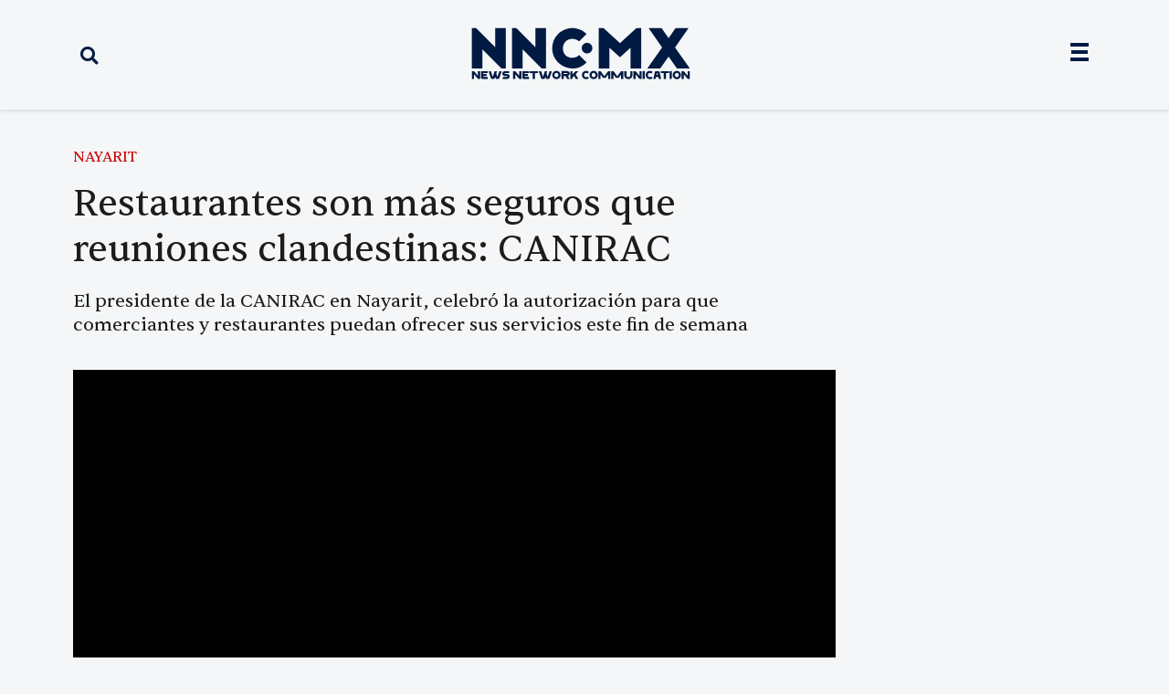

--- FILE ---
content_type: text/html; charset=UTF-8
request_url: https://nnc.mx/2021/02/11/restaurantes-son-mas-seguros-que-reuniones-clandestinas-canirac/
body_size: 30175
content:
<!doctype html>
<html lang="es">
<head>
	<meta charset="UTF-8">
	<meta name="viewport" content="width=device-width, initial-scale=1">
	<link rel="profile" href="https://gmpg.org/xfn/11">
	<title>Restaurantes son más seguros que reuniones clandestinas: CANIRAC - News Network Communication - NNC.MX</title>
<script>
var theplus_ajax_url = "https://nnc.mx/wp-admin/admin-ajax.php";
		var theplus_ajax_post_url = "https://nnc.mx/wp-admin/admin-post.php";
		var theplus_nonce = "8d9ab16332";
</script>
<meta name="dc.title" content="Restaurantes son más seguros que reuniones clandestinas: CANIRAC - News Network Communication - NNC.MX">
<meta name="dc.description" content="Tepic, Nayarit.-OXIGENO PARA NEGOCIOS&hellip;Alfonso Aguilar Barr, presidente de CANIRAC en Nayarit, celebr&oacute; la autorizaci&oacute;n para que el sector &nbsp;restaurantero pueda&nbsp;ofrecer, apegados a los protocolos, sus servicios con capacidad de hasta un 30%, lo que sin lugar a dudas dijo representa un respiro y ox&iacute;geno para estos establecimentos. &ldquo;Por ah&iacute; hubo&hellip;">
<meta name="dc.relation" content="https://nnc.mx/2021/02/11/restaurantes-son-mas-seguros-que-reuniones-clandestinas-canirac/">
<meta name="dc.source" content="https://nnc.mx/">
<meta name="dc.language" content="es_MX">
<meta name="description" content="Tepic, Nayarit.-OXIGENO PARA NEGOCIOS&hellip;Alfonso Aguilar Barr, presidente de CANIRAC en Nayarit, celebr&oacute; la autorizaci&oacute;n para que el sector &nbsp;restaurantero pueda&nbsp;ofrecer, apegados a los protocolos, sus servicios con capacidad de hasta un 30%, lo que sin lugar a dudas dijo representa un respiro y ox&iacute;geno para estos establecimentos. &ldquo;Por ah&iacute; hubo&hellip;">
<meta property="article:published_time" content="2021-02-11T14:18:20-07:00">
<meta property="article:modified_time" content="2021-02-11T14:18:20-07:00">
<meta property="og:updated_time" content="2021-02-11T14:18:20-07:00">
<meta name="thumbnail" content="https://nnc.mx/wp-content/uploads/2022/05/1613076370_oscarlalfonsoaguilarcanaricnayarit-1280x720.jpg">
<meta name="robots" content="index, follow, max-snippet:-1, max-image-preview:large, max-video-preview:-1">
<link rel="canonical" href="https://nnc.mx/2021/02/11/restaurantes-son-mas-seguros-que-reuniones-clandestinas-canirac/">
<meta property="og:url" content="https://nnc.mx/2021/02/11/restaurantes-son-mas-seguros-que-reuniones-clandestinas-canirac/">
<meta property="og:site_name" content="News Network Communication - NNC.MX">
<meta property="og:locale" content="es_MX">
<meta property="og:type" content="article">
<meta property="article:author" content="https://www.facebook.com/nncmxnay">
<meta property="article:publisher" content="https://www.facebook.com/nncmxnay">
<meta property="article:section" content="NAYARIT">
<meta property="article:tag" content="CANIRAC">
<meta property="og:title" content="Restaurantes son más seguros que reuniones clandestinas: CANIRAC - News Network Communication - NNC.MX">
<meta property="og:description" content="Tepic, Nayarit.-OXIGENO PARA NEGOCIOS&hellip;Alfonso Aguilar Barr, presidente de CANIRAC en Nayarit, celebr&oacute; la autorizaci&oacute;n para que el sector &nbsp;restaurantero pueda&nbsp;ofrecer, apegados a los protocolos, sus servicios con capacidad de hasta un 30%, lo que sin lugar a dudas dijo representa un respiro y ox&iacute;geno para estos establecimentos. &ldquo;Por ah&iacute; hubo&hellip;">
<meta property="og:image" content="https://nnc.mx/wp-content/uploads/2022/05/1613076370_oscarlalfonsoaguilarcanaricnayarit-1280x720.jpg">
<meta property="og:image:secure_url" content="https://nnc.mx/wp-content/uploads/2022/05/1613076370_oscarlalfonsoaguilarcanaricnayarit-1280x720.jpg">
<meta property="og:image:width" content="0">
<meta property="og:image:height" content="0">
<meta name="twitter:card" content="summary_large_image">
<meta name="twitter:site" content="@nncmx">
<meta name="twitter:creator" content="@nncmx">
<meta name="twitter:title" content="Restaurantes son más seguros que reuniones clandestinas: CANIRAC - News Network Communication - NNC.MX">
<meta name="twitter:description" content="Tepic, Nayarit.-OXIGENO PARA NEGOCIOS&hellip;Alfonso Aguilar Barr, presidente de CANIRAC en Nayarit, celebr&oacute; la autorizaci&oacute;n para que el sector &nbsp;restaurantero pueda&nbsp;ofrecer, apegados a los protocolos, sus servicios con capacidad de hasta un 30%, lo que sin lugar a dudas dijo representa un respiro y ox&iacute;geno para estos establecimentos. &ldquo;Por ah&iacute; hubo&hellip;">
<meta name="twitter:image" content="https://nnc.mx/wp-content/uploads/2022/05/1613076370_oscarlalfonsoaguilarcanaricnayarit-1280x720.jpg">
<link rel='dns-prefetch' href='//www.googletagmanager.com' />
<link rel="alternate" type="application/rss+xml" title="News Network Communication - NNC.MX &raquo; Feed" href="https://nnc.mx/feed/" />
<link rel="alternate" type="application/rss+xml" title="News Network Communication - NNC.MX &raquo; RSS de los comentarios" href="https://nnc.mx/comments/feed/" />
<link rel="alternate" type="application/rss+xml" title="News Network Communication - NNC.MX &raquo; Restaurantes son más seguros que reuniones clandestinas: CANIRAC RSS de los comentarios" href="https://nnc.mx/2021/02/11/restaurantes-son-mas-seguros-que-reuniones-clandestinas-canirac/feed/" />
<link rel="alternate" title="oEmbed (JSON)" type="application/json+oembed" href="https://nnc.mx/wp-json/oembed/1.0/embed?url=https%3A%2F%2Fnnc.mx%2F2021%2F02%2F11%2Frestaurantes-son-mas-seguros-que-reuniones-clandestinas-canirac%2F" />
<link rel="alternate" title="oEmbed (XML)" type="text/xml+oembed" href="https://nnc.mx/wp-json/oembed/1.0/embed?url=https%3A%2F%2Fnnc.mx%2F2021%2F02%2F11%2Frestaurantes-son-mas-seguros-que-reuniones-clandestinas-canirac%2F&#038;format=xml" />
<style id='wp-img-auto-sizes-contain-inline-css'>
img:is([sizes=auto i],[sizes^="auto," i]){contain-intrinsic-size:3000px 1500px}
/*# sourceURL=wp-img-auto-sizes-contain-inline-css */
</style>
<style id='wp-emoji-styles-inline-css'>

	img.wp-smiley, img.emoji {
		display: inline !important;
		border: none !important;
		box-shadow: none !important;
		height: 1em !important;
		width: 1em !important;
		margin: 0 0.07em !important;
		vertical-align: -0.1em !important;
		background: none !important;
		padding: 0 !important;
	}
/*# sourceURL=wp-emoji-styles-inline-css */
</style>
<link rel='stylesheet' id='wp-block-library-css' href='https://nnc.mx/wp-includes/css/dist/block-library/style.min.css?ver=6.9' media='all' />
<style id='kia-post-subtitle-style-inline-css'>
.wp-block-kia-post-subtitle{box-sizing:border-box;word-break:break-word}.wp-block-kia-post-subtitle a{display:inline-block}.wp-block-kia-post-subtitle.no-subtitle{opacity:.333}

/*# sourceURL=https://nnc.mx/wp-content/plugins/kia-subtitle/assets/js/dist/style-index.css */
</style>
<style id='wpseopress-local-business-style-inline-css'>
span.wp-block-wpseopress-local-business-field{margin-right:8px}

/*# sourceURL=https://nnc.mx/wp-content/plugins/wp-seopress-pro/public/editor/blocks/local-business/style-index.css */
</style>
<style id='wpseopress-table-of-contents-style-inline-css'>
.wp-block-wpseopress-table-of-contents li.active>a{font-weight:bold}

/*# sourceURL=https://nnc.mx/wp-content/plugins/wp-seopress-pro/public/editor/blocks/table-of-contents/style-index.css */
</style>
<style id='global-styles-inline-css'>
:root{--wp--preset--aspect-ratio--square: 1;--wp--preset--aspect-ratio--4-3: 4/3;--wp--preset--aspect-ratio--3-4: 3/4;--wp--preset--aspect-ratio--3-2: 3/2;--wp--preset--aspect-ratio--2-3: 2/3;--wp--preset--aspect-ratio--16-9: 16/9;--wp--preset--aspect-ratio--9-16: 9/16;--wp--preset--color--black: #000000;--wp--preset--color--cyan-bluish-gray: #abb8c3;--wp--preset--color--white: #ffffff;--wp--preset--color--pale-pink: #f78da7;--wp--preset--color--vivid-red: #cf2e2e;--wp--preset--color--luminous-vivid-orange: #ff6900;--wp--preset--color--luminous-vivid-amber: #fcb900;--wp--preset--color--light-green-cyan: #7bdcb5;--wp--preset--color--vivid-green-cyan: #00d084;--wp--preset--color--pale-cyan-blue: #8ed1fc;--wp--preset--color--vivid-cyan-blue: #0693e3;--wp--preset--color--vivid-purple: #9b51e0;--wp--preset--gradient--vivid-cyan-blue-to-vivid-purple: linear-gradient(135deg,rgb(6,147,227) 0%,rgb(155,81,224) 100%);--wp--preset--gradient--light-green-cyan-to-vivid-green-cyan: linear-gradient(135deg,rgb(122,220,180) 0%,rgb(0,208,130) 100%);--wp--preset--gradient--luminous-vivid-amber-to-luminous-vivid-orange: linear-gradient(135deg,rgb(252,185,0) 0%,rgb(255,105,0) 100%);--wp--preset--gradient--luminous-vivid-orange-to-vivid-red: linear-gradient(135deg,rgb(255,105,0) 0%,rgb(207,46,46) 100%);--wp--preset--gradient--very-light-gray-to-cyan-bluish-gray: linear-gradient(135deg,rgb(238,238,238) 0%,rgb(169,184,195) 100%);--wp--preset--gradient--cool-to-warm-spectrum: linear-gradient(135deg,rgb(74,234,220) 0%,rgb(151,120,209) 20%,rgb(207,42,186) 40%,rgb(238,44,130) 60%,rgb(251,105,98) 80%,rgb(254,248,76) 100%);--wp--preset--gradient--blush-light-purple: linear-gradient(135deg,rgb(255,206,236) 0%,rgb(152,150,240) 100%);--wp--preset--gradient--blush-bordeaux: linear-gradient(135deg,rgb(254,205,165) 0%,rgb(254,45,45) 50%,rgb(107,0,62) 100%);--wp--preset--gradient--luminous-dusk: linear-gradient(135deg,rgb(255,203,112) 0%,rgb(199,81,192) 50%,rgb(65,88,208) 100%);--wp--preset--gradient--pale-ocean: linear-gradient(135deg,rgb(255,245,203) 0%,rgb(182,227,212) 50%,rgb(51,167,181) 100%);--wp--preset--gradient--electric-grass: linear-gradient(135deg,rgb(202,248,128) 0%,rgb(113,206,126) 100%);--wp--preset--gradient--midnight: linear-gradient(135deg,rgb(2,3,129) 0%,rgb(40,116,252) 100%);--wp--preset--font-size--small: 13px;--wp--preset--font-size--medium: 20px;--wp--preset--font-size--large: 36px;--wp--preset--font-size--x-large: 42px;--wp--preset--spacing--20: 0.44rem;--wp--preset--spacing--30: 0.67rem;--wp--preset--spacing--40: 1rem;--wp--preset--spacing--50: 1.5rem;--wp--preset--spacing--60: 2.25rem;--wp--preset--spacing--70: 3.38rem;--wp--preset--spacing--80: 5.06rem;--wp--preset--shadow--natural: 6px 6px 9px rgba(0, 0, 0, 0.2);--wp--preset--shadow--deep: 12px 12px 50px rgba(0, 0, 0, 0.4);--wp--preset--shadow--sharp: 6px 6px 0px rgba(0, 0, 0, 0.2);--wp--preset--shadow--outlined: 6px 6px 0px -3px rgb(255, 255, 255), 6px 6px rgb(0, 0, 0);--wp--preset--shadow--crisp: 6px 6px 0px rgb(0, 0, 0);}:root { --wp--style--global--content-size: 800px;--wp--style--global--wide-size: 1200px; }:where(body) { margin: 0; }.wp-site-blocks > .alignleft { float: left; margin-right: 2em; }.wp-site-blocks > .alignright { float: right; margin-left: 2em; }.wp-site-blocks > .aligncenter { justify-content: center; margin-left: auto; margin-right: auto; }:where(.wp-site-blocks) > * { margin-block-start: 24px; margin-block-end: 0; }:where(.wp-site-blocks) > :first-child { margin-block-start: 0; }:where(.wp-site-blocks) > :last-child { margin-block-end: 0; }:root { --wp--style--block-gap: 24px; }:root :where(.is-layout-flow) > :first-child{margin-block-start: 0;}:root :where(.is-layout-flow) > :last-child{margin-block-end: 0;}:root :where(.is-layout-flow) > *{margin-block-start: 24px;margin-block-end: 0;}:root :where(.is-layout-constrained) > :first-child{margin-block-start: 0;}:root :where(.is-layout-constrained) > :last-child{margin-block-end: 0;}:root :where(.is-layout-constrained) > *{margin-block-start: 24px;margin-block-end: 0;}:root :where(.is-layout-flex){gap: 24px;}:root :where(.is-layout-grid){gap: 24px;}.is-layout-flow > .alignleft{float: left;margin-inline-start: 0;margin-inline-end: 2em;}.is-layout-flow > .alignright{float: right;margin-inline-start: 2em;margin-inline-end: 0;}.is-layout-flow > .aligncenter{margin-left: auto !important;margin-right: auto !important;}.is-layout-constrained > .alignleft{float: left;margin-inline-start: 0;margin-inline-end: 2em;}.is-layout-constrained > .alignright{float: right;margin-inline-start: 2em;margin-inline-end: 0;}.is-layout-constrained > .aligncenter{margin-left: auto !important;margin-right: auto !important;}.is-layout-constrained > :where(:not(.alignleft):not(.alignright):not(.alignfull)){max-width: var(--wp--style--global--content-size);margin-left: auto !important;margin-right: auto !important;}.is-layout-constrained > .alignwide{max-width: var(--wp--style--global--wide-size);}body .is-layout-flex{display: flex;}.is-layout-flex{flex-wrap: wrap;align-items: center;}.is-layout-flex > :is(*, div){margin: 0;}body .is-layout-grid{display: grid;}.is-layout-grid > :is(*, div){margin: 0;}body{padding-top: 0px;padding-right: 0px;padding-bottom: 0px;padding-left: 0px;}a:where(:not(.wp-element-button)){text-decoration: underline;}:root :where(.wp-element-button, .wp-block-button__link){background-color: #32373c;border-width: 0;color: #fff;font-family: inherit;font-size: inherit;font-style: inherit;font-weight: inherit;letter-spacing: inherit;line-height: inherit;padding-top: calc(0.667em + 2px);padding-right: calc(1.333em + 2px);padding-bottom: calc(0.667em + 2px);padding-left: calc(1.333em + 2px);text-decoration: none;text-transform: inherit;}.has-black-color{color: var(--wp--preset--color--black) !important;}.has-cyan-bluish-gray-color{color: var(--wp--preset--color--cyan-bluish-gray) !important;}.has-white-color{color: var(--wp--preset--color--white) !important;}.has-pale-pink-color{color: var(--wp--preset--color--pale-pink) !important;}.has-vivid-red-color{color: var(--wp--preset--color--vivid-red) !important;}.has-luminous-vivid-orange-color{color: var(--wp--preset--color--luminous-vivid-orange) !important;}.has-luminous-vivid-amber-color{color: var(--wp--preset--color--luminous-vivid-amber) !important;}.has-light-green-cyan-color{color: var(--wp--preset--color--light-green-cyan) !important;}.has-vivid-green-cyan-color{color: var(--wp--preset--color--vivid-green-cyan) !important;}.has-pale-cyan-blue-color{color: var(--wp--preset--color--pale-cyan-blue) !important;}.has-vivid-cyan-blue-color{color: var(--wp--preset--color--vivid-cyan-blue) !important;}.has-vivid-purple-color{color: var(--wp--preset--color--vivid-purple) !important;}.has-black-background-color{background-color: var(--wp--preset--color--black) !important;}.has-cyan-bluish-gray-background-color{background-color: var(--wp--preset--color--cyan-bluish-gray) !important;}.has-white-background-color{background-color: var(--wp--preset--color--white) !important;}.has-pale-pink-background-color{background-color: var(--wp--preset--color--pale-pink) !important;}.has-vivid-red-background-color{background-color: var(--wp--preset--color--vivid-red) !important;}.has-luminous-vivid-orange-background-color{background-color: var(--wp--preset--color--luminous-vivid-orange) !important;}.has-luminous-vivid-amber-background-color{background-color: var(--wp--preset--color--luminous-vivid-amber) !important;}.has-light-green-cyan-background-color{background-color: var(--wp--preset--color--light-green-cyan) !important;}.has-vivid-green-cyan-background-color{background-color: var(--wp--preset--color--vivid-green-cyan) !important;}.has-pale-cyan-blue-background-color{background-color: var(--wp--preset--color--pale-cyan-blue) !important;}.has-vivid-cyan-blue-background-color{background-color: var(--wp--preset--color--vivid-cyan-blue) !important;}.has-vivid-purple-background-color{background-color: var(--wp--preset--color--vivid-purple) !important;}.has-black-border-color{border-color: var(--wp--preset--color--black) !important;}.has-cyan-bluish-gray-border-color{border-color: var(--wp--preset--color--cyan-bluish-gray) !important;}.has-white-border-color{border-color: var(--wp--preset--color--white) !important;}.has-pale-pink-border-color{border-color: var(--wp--preset--color--pale-pink) !important;}.has-vivid-red-border-color{border-color: var(--wp--preset--color--vivid-red) !important;}.has-luminous-vivid-orange-border-color{border-color: var(--wp--preset--color--luminous-vivid-orange) !important;}.has-luminous-vivid-amber-border-color{border-color: var(--wp--preset--color--luminous-vivid-amber) !important;}.has-light-green-cyan-border-color{border-color: var(--wp--preset--color--light-green-cyan) !important;}.has-vivid-green-cyan-border-color{border-color: var(--wp--preset--color--vivid-green-cyan) !important;}.has-pale-cyan-blue-border-color{border-color: var(--wp--preset--color--pale-cyan-blue) !important;}.has-vivid-cyan-blue-border-color{border-color: var(--wp--preset--color--vivid-cyan-blue) !important;}.has-vivid-purple-border-color{border-color: var(--wp--preset--color--vivid-purple) !important;}.has-vivid-cyan-blue-to-vivid-purple-gradient-background{background: var(--wp--preset--gradient--vivid-cyan-blue-to-vivid-purple) !important;}.has-light-green-cyan-to-vivid-green-cyan-gradient-background{background: var(--wp--preset--gradient--light-green-cyan-to-vivid-green-cyan) !important;}.has-luminous-vivid-amber-to-luminous-vivid-orange-gradient-background{background: var(--wp--preset--gradient--luminous-vivid-amber-to-luminous-vivid-orange) !important;}.has-luminous-vivid-orange-to-vivid-red-gradient-background{background: var(--wp--preset--gradient--luminous-vivid-orange-to-vivid-red) !important;}.has-very-light-gray-to-cyan-bluish-gray-gradient-background{background: var(--wp--preset--gradient--very-light-gray-to-cyan-bluish-gray) !important;}.has-cool-to-warm-spectrum-gradient-background{background: var(--wp--preset--gradient--cool-to-warm-spectrum) !important;}.has-blush-light-purple-gradient-background{background: var(--wp--preset--gradient--blush-light-purple) !important;}.has-blush-bordeaux-gradient-background{background: var(--wp--preset--gradient--blush-bordeaux) !important;}.has-luminous-dusk-gradient-background{background: var(--wp--preset--gradient--luminous-dusk) !important;}.has-pale-ocean-gradient-background{background: var(--wp--preset--gradient--pale-ocean) !important;}.has-electric-grass-gradient-background{background: var(--wp--preset--gradient--electric-grass) !important;}.has-midnight-gradient-background{background: var(--wp--preset--gradient--midnight) !important;}.has-small-font-size{font-size: var(--wp--preset--font-size--small) !important;}.has-medium-font-size{font-size: var(--wp--preset--font-size--medium) !important;}.has-large-font-size{font-size: var(--wp--preset--font-size--large) !important;}.has-x-large-font-size{font-size: var(--wp--preset--font-size--x-large) !important;}
:root :where(.wp-block-pullquote){font-size: 1.5em;line-height: 1.6;}
/*# sourceURL=global-styles-inline-css */
</style>
<link rel='stylesheet' id='theplus-plus-extra-adv-plus-extra-adv-css' href='//nnc.mx/wp-content/plugins/the-plus-addons-for-elementor-page-builder/assets/css/main/plus-extra-adv/plus-extra-adv.min.css?ver=1765707175' media='all' />
<link rel='stylesheet' id='theplus-plus-alignmnet-plus-extra-adv-css' href='//nnc.mx/wp-content/plugins/the-plus-addons-for-elementor-page-builder/assets/css/main/plus-extra-adv/plus-alignmnet.css?ver=1765707175' media='all' />
<link rel='stylesheet' id='theplus-plus-content-hover-effect-plus-extra-adv-css' href='//nnc.mx/wp-content/plugins/theplus_elementor_addon/assets/css/main/plus-extra-adv/plus-content-hover-effect.min.css?ver=1765707175' media='all' />
<link rel='stylesheet' id='theplus-plus-layout1-2-social-sharing-css' href='//nnc.mx/wp-content/plugins/theplus_elementor_addon/assets/css/main/social-sharing/plus-layout1-2.css?ver=1765707175' media='all' />
<link rel='stylesheet' id='theplus-plus-social-sharing-social-sharing-css' href='//nnc.mx/wp-content/plugins/theplus_elementor_addon/assets/css/main/social-sharing/plus-social-sharing.css?ver=1765707175' media='all' />
<link rel='stylesheet' id='theplus-plus-tooggle-2-social-sharing-css' href='//nnc.mx/wp-content/plugins/theplus_elementor_addon/assets/css/main/social-sharing/plus-tooggle-2.css?ver=1765707175' media='all' />
<link rel='stylesheet' id='hello-elementor-css' href='https://nnc.mx/wp-content/themes/hello-elementor/assets/css/reset.css?ver=3.4.5' media='all' />
<link rel='stylesheet' id='hello-elementor-theme-style-css' href='https://nnc.mx/wp-content/themes/hello-elementor/assets/css/theme.css?ver=3.4.5' media='all' />
<link rel='stylesheet' id='hello-elementor-header-footer-css' href='https://nnc.mx/wp-content/themes/hello-elementor/assets/css/header-footer.css?ver=3.4.5' media='all' />
<link rel='stylesheet' id='elementor-frontend-css' href='https://nnc.mx/wp-content/plugins/elementor/assets/css/frontend.min.css?ver=3.33.3' media='all' />
<style id='elementor-frontend-inline-css'>
.elementor-kit-12{--e-global-color-primary:#6EC1E4;--e-global-color-secondary:#54595F;--e-global-color-text:#7A7A7A;--e-global-color-accent:#61CE70;--e-global-color-942e8dd:#000000;--e-global-color-7a277f6:#052962;--e-global-color-65632f1:#FFFFFF;--e-global-color-a3d4f64:#2B2B2B;--e-global-color-c9c6fed:#F4F4F4;--e-global-color-8b0b27b:#6600FF;--e-global-color-60a6375:#FFD700;--e-global-color-1039513:#4E4E4E;--e-global-color-7ee4047:#CECDCD;--e-global-color-b191748:#F2FA6D;--e-global-color-625e428:#A9FF98;--e-global-color-fc5ed80:#001A42;--e-global-color-9b63a1f:#979797;--e-global-color-a7ab7a7:#CA0000;--e-global-color-a95e452:#F4F6F8;--e-global-color-8b8ff3c:#979797;--e-global-color-663f078:#1C1C1C;--e-global-color-f5f1489:#5C5C5C;--e-global-typography-primary-font-family:"Pangea-Afrikan";--e-global-typography-secondary-font-family:"Roboto Slab";--e-global-typography-secondary-font-weight:400;--e-global-typography-text-font-family:"Roboto";--e-global-typography-text-font-weight:400;--e-global-typography-accent-font-family:"Roboto";--e-global-typography-accent-font-weight:500;background-color:var( --e-global-color-a95e452 );font-family:"Montserrat", Sans-serif;font-weight:500;}.elementor-kit-12 e-page-transition{background-color:#FFBC7D;}.elementor-section.elementor-section-boxed > .elementor-container{max-width:1140px;}.e-con{--container-max-width:1140px;}.elementor-widget:not(:last-child){margin-block-end:20px;}.elementor-element{--widgets-spacing:20px 20px;--widgets-spacing-row:20px;--widgets-spacing-column:20px;}{}h1.entry-title{display:var(--page-title-display);}@media(max-width:1024px){.elementor-section.elementor-section-boxed > .elementor-container{max-width:1024px;}.e-con{--container-max-width:1024px;}}@media(max-width:767px){.elementor-section.elementor-section-boxed > .elementor-container{max-width:767px;}.e-con{--container-max-width:767px;}}/* Start custom CSS *//* Empuja el final de la web hacia arriba para que la barra no tape nada */
body {
    padding-bottom:50px; 
}/* End custom CSS */
.elementor-31065 .elementor-element.elementor-element-ddf6826:not(.elementor-motion-effects-element-type-background), .elementor-31065 .elementor-element.elementor-element-ddf6826 > .elementor-motion-effects-container > .elementor-motion-effects-layer{background-color:var( --e-global-color-a95e452 );}.elementor-31065 .elementor-element.elementor-element-ddf6826{border-style:none;box-shadow:0px 0px 5px 0px rgba(146.2, 146.2, 146.2, 0.5);transition:background 0.3s, border 0.3s, border-radius 0.3s, box-shadow 0.3s;z-index:100;}.elementor-31065 .elementor-element.elementor-element-ddf6826 > .elementor-background-overlay{transition:background 0.3s, border-radius 0.3s, opacity 0.3s;}.elementor-bc-flex-widget .elementor-31065 .elementor-element.elementor-element-2ee8563.elementor-column .elementor-widget-wrap{align-items:center;}.elementor-31065 .elementor-element.elementor-element-2ee8563.elementor-column.elementor-element[data-element_type="column"] > .elementor-widget-wrap.elementor-element-populated{align-content:center;align-items:center;}.elementor-31065 .elementor-element.elementor-element-026895d .elementor-search-form{text-align:left;}.elementor-31065 .elementor-element.elementor-element-026895d .elementor-search-form__toggle{--e-search-form-toggle-size:35px;--e-search-form-toggle-color:#001A42;--e-search-form-toggle-background-color:#FFFFFF00;}.elementor-31065 .elementor-element.elementor-element-026895d input[type="search"].elementor-search-form__input{font-family:"Founders", Sans-serif;}.elementor-31065 .elementor-element.elementor-element-026895d:not(.elementor-search-form--skin-full_screen) .elementor-search-form__container{border-radius:3px;}.elementor-31065 .elementor-element.elementor-element-026895d.elementor-search-form--skin-full_screen input[type="search"].elementor-search-form__input{border-radius:3px;}.elementor-bc-flex-widget .elementor-31065 .elementor-element.elementor-element-eed241b.elementor-column .elementor-widget-wrap{align-items:center;}.elementor-31065 .elementor-element.elementor-element-eed241b.elementor-column.elementor-element[data-element_type="column"] > .elementor-widget-wrap.elementor-element-populated{align-content:center;align-items:center;}.elementor-31065 .elementor-element.elementor-element-2a233b9{text-align:center;}.elementor-31065 .elementor-element.elementor-element-2a233b9 img{width:100%;max-width:90%;height:60px;}.elementor-bc-flex-widget .elementor-31065 .elementor-element.elementor-element-043dc1a.elementor-column .elementor-widget-wrap{align-items:center;}.elementor-31065 .elementor-element.elementor-element-043dc1a.elementor-column.elementor-element[data-element_type="column"] > .elementor-widget-wrap.elementor-element-populated{align-content:center;align-items:center;}.elementor-31065 .elementor-element.elementor-element-a320c68 .elementor-icon-wrapper{text-align:right;}.elementor-31065 .elementor-element.elementor-element-a320c68.elementor-view-stacked .elementor-icon{background-color:var( --e-global-color-fc5ed80 );}.elementor-31065 .elementor-element.elementor-element-a320c68.elementor-view-framed .elementor-icon, .elementor-31065 .elementor-element.elementor-element-a320c68.elementor-view-default .elementor-icon{color:var( --e-global-color-fc5ed80 );border-color:var( --e-global-color-fc5ed80 );}.elementor-31065 .elementor-element.elementor-element-a320c68.elementor-view-framed .elementor-icon, .elementor-31065 .elementor-element.elementor-element-a320c68.elementor-view-default .elementor-icon svg{fill:var( --e-global-color-fc5ed80 );}.elementor-31065 .elementor-element.elementor-element-a320c68 .elementor-icon{font-size:20px;}.elementor-31065 .elementor-element.elementor-element-a320c68 .elementor-icon svg{height:20px;}.elementor-31065 .elementor-element.elementor-element-edb5125:not(.elementor-motion-effects-element-type-background), .elementor-31065 .elementor-element.elementor-element-edb5125 > .elementor-motion-effects-container > .elementor-motion-effects-layer{background-color:var( --e-global-color-a95e452 );}.elementor-31065 .elementor-element.elementor-element-edb5125{border-style:none;box-shadow:0px 0px 5px 0px rgba(146.2, 146.2, 146.2, 0.5);transition:background 0.3s, border 0.3s, border-radius 0.3s, box-shadow 0.3s;z-index:100;}.elementor-31065 .elementor-element.elementor-element-edb5125 > .elementor-background-overlay{transition:background 0.3s, border-radius 0.3s, opacity 0.3s;}.elementor-bc-flex-widget .elementor-31065 .elementor-element.elementor-element-fb030c6.elementor-column .elementor-widget-wrap{align-items:center;}.elementor-31065 .elementor-element.elementor-element-fb030c6.elementor-column.elementor-element[data-element_type="column"] > .elementor-widget-wrap.elementor-element-populated{align-content:center;align-items:center;}.elementor-31065 .elementor-element.elementor-element-9cbf47e{text-align:center;}.elementor-31065 .elementor-element.elementor-element-9cbf47e img{width:100%;max-width:65%;height:80px;}.elementor-31065 .elementor-element.elementor-element-fa6f269:not(.elementor-motion-effects-element-type-background), .elementor-31065 .elementor-element.elementor-element-fa6f269 > .elementor-motion-effects-container > .elementor-motion-effects-layer{background-color:var( --e-global-color-c9c6fed );}.elementor-31065 .elementor-element.elementor-element-fa6f269{border-style:none;box-shadow:0px 0px 5px 0px rgba(113.02343749999999, 113.02343749999999, 113.02343749999999, 0.5) inset;transition:background 0.3s, border 0.3s, border-radius 0.3s, box-shadow 0.3s;margin-top:0px;margin-bottom:30px;padding:0px 0px 0px 0px;}.elementor-31065 .elementor-element.elementor-element-fa6f269 > .elementor-background-overlay{transition:background 0.3s, border-radius 0.3s, opacity 0.3s;}.elementor-31065 .elementor-element.elementor-element-2a2a8b5 > .elementor-element-populated{margin:0px 0px 0px 0px;--e-column-margin-right:0px;--e-column-margin-left:0px;padding:0px 0px 0px 0px;}.elementor-31065 .elementor-element.elementor-element-aca6b08:not(.elementor-motion-effects-element-type-background), .elementor-31065 .elementor-element.elementor-element-aca6b08 > .elementor-motion-effects-container > .elementor-motion-effects-layer{background-color:#A9FF98;}.elementor-31065 .elementor-element.elementor-element-aca6b08{transition:background 0.3s, border 0.3s, border-radius 0.3s, box-shadow 0.3s;}.elementor-31065 .elementor-element.elementor-element-aca6b08 > .elementor-background-overlay{transition:background 0.3s, border-radius 0.3s, opacity 0.3s;}.elementor-31065 .elementor-element.elementor-element-fdddf98{text-align:center;}.elementor-31065 .elementor-element.elementor-element-fdddf98 .elementor-heading-title{font-family:"Sentient", Sans-serif;font-size:18px;color:var( --e-global-color-7a277f6 );}.elementor-31065 .elementor-element.elementor-element-997d824:not(.elementor-motion-effects-element-type-background), .elementor-31065 .elementor-element.elementor-element-997d824 > .elementor-motion-effects-container > .elementor-motion-effects-layer{background-color:var( --e-global-color-a95e452 );}.elementor-31065 .elementor-element.elementor-element-997d824{box-shadow:0px 0px 5px 0px rgba(0,0,0,0.5);transition:background 0.3s, border 0.3s, border-radius 0.3s, box-shadow 0.3s;z-index:500;}.elementor-31065 .elementor-element.elementor-element-997d824 > .elementor-background-overlay{transition:background 0.3s, border-radius 0.3s, opacity 0.3s;}.elementor-31065 .elementor-element.elementor-element-088164e{--icon-box-icon-margin:15px;}.elementor-31065 .elementor-element.elementor-element-088164e.elementor-view-stacked .elementor-icon{background-color:#001A42;}.elementor-31065 .elementor-element.elementor-element-088164e.elementor-view-framed .elementor-icon, .elementor-31065 .elementor-element.elementor-element-088164e.elementor-view-default .elementor-icon{fill:#001A42;color:#001A42;border-color:#001A42;}.elementor-31065 .elementor-element.elementor-element-088164e .elementor-icon-box-title, .elementor-31065 .elementor-element.elementor-element-088164e .elementor-icon-box-title a{font-family:"Sentient", Sans-serif;}.elementor-31065 .elementor-element.elementor-element-088164e .elementor-icon-box-title{color:var( --e-global-color-fc5ed80 );}.elementor-theme-builder-content-area{height:400px;}.elementor-location-header:before, .elementor-location-footer:before{content:"";display:table;clear:both;}@media(max-width:1024px){.elementor-31065 .elementor-element.elementor-element-2a233b9 img{width:100%;max-width:80%;height:50px;object-fit:contain;}.elementor-31065 .elementor-element.elementor-element-a320c68 > .elementor-widget-container{margin:5px 0px 0px 0px;padding:0px 0px 0px 0px;}.elementor-31065 .elementor-element.elementor-element-9cbf47e img{width:100%;max-width:80%;height:50px;object-fit:contain;}}@media(min-width:768px){.elementor-31065 .elementor-element.elementor-element-2ee8563{width:20%;}.elementor-31065 .elementor-element.elementor-element-eed241b{width:59.332%;}.elementor-31065 .elementor-element.elementor-element-043dc1a{width:20%;}}@media(max-width:1024px) and (min-width:768px){.elementor-31065 .elementor-element.elementor-element-2ee8563{width:15%;}.elementor-31065 .elementor-element.elementor-element-eed241b{width:70%;}.elementor-31065 .elementor-element.elementor-element-043dc1a{width:15%;}.elementor-31065 .elementor-element.elementor-element-fb030c6{width:70%;}}@media(max-width:767px){.elementor-31065 .elementor-element.elementor-element-ddf6826{margin-top:0px;margin-bottom:0px;padding:0px 0px 0px 0px;}.elementor-31065 .elementor-element.elementor-element-2ee8563{width:15%;}.elementor-31065 .elementor-element.elementor-element-2ee8563 > .elementor-element-populated{margin:0px 0px 0px 0px;--e-column-margin-right:0px;--e-column-margin-left:0px;padding:0px 0px 0px 0px;}.elementor-31065 .elementor-element.elementor-element-026895d > .elementor-widget-container{padding:0px 0px 0px 5px;}.elementor-31065 .elementor-element.elementor-element-eed241b{width:70%;}.elementor-31065 .elementor-element.elementor-element-eed241b > .elementor-element-populated{margin:0px 0px 0px 0px;--e-column-margin-right:0px;--e-column-margin-left:0px;padding:4px 4px 4px 4px;}.elementor-31065 .elementor-element.elementor-element-2a233b9 > .elementor-widget-container{margin:0px 0px 0px 0px;padding:0px 0px 0px 0px;}.elementor-31065 .elementor-element.elementor-element-2a233b9{text-align:center;}.elementor-31065 .elementor-element.elementor-element-2a233b9 img{width:100%;max-width:55%;height:50px;object-fit:contain;}.elementor-31065 .elementor-element.elementor-element-043dc1a{width:15%;}.elementor-bc-flex-widget .elementor-31065 .elementor-element.elementor-element-043dc1a.elementor-column .elementor-widget-wrap{align-items:center;}.elementor-31065 .elementor-element.elementor-element-043dc1a.elementor-column.elementor-element[data-element_type="column"] > .elementor-widget-wrap.elementor-element-populated{align-content:center;align-items:center;}.elementor-31065 .elementor-element.elementor-element-043dc1a > .elementor-element-populated{margin:0px 0px 0px 0px;--e-column-margin-right:0px;--e-column-margin-left:0px;padding:0px 0px 0px 0px;}.elementor-31065 .elementor-element.elementor-element-a320c68 .elementor-icon-wrapper{text-align:center;}.elementor-31065 .elementor-element.elementor-element-a320c68 .elementor-icon{font-size:22px;}.elementor-31065 .elementor-element.elementor-element-a320c68 .elementor-icon svg{height:22px;}.elementor-31065 .elementor-element.elementor-element-edb5125{margin-top:0px;margin-bottom:0px;padding:0px 0px 0px 0px;}.elementor-31065 .elementor-element.elementor-element-fb030c6{width:100%;}.elementor-31065 .elementor-element.elementor-element-fb030c6 > .elementor-element-populated{margin:0px 0px 0px 0px;--e-column-margin-right:0px;--e-column-margin-left:0px;padding:5px 5px 5px 5px;}.elementor-31065 .elementor-element.elementor-element-9cbf47e > .elementor-widget-container{margin:0px 0px 0px 0px;padding:0px 0px 0px 0px;}.elementor-31065 .elementor-element.elementor-element-9cbf47e{text-align:center;}.elementor-31065 .elementor-element.elementor-element-9cbf47e img{width:100%;max-width:65%;height:50px;object-fit:contain;}.elementor-31065 .elementor-element.elementor-element-fa6f269{padding:0px 0px 0px 0px;}.elementor-31065 .elementor-element.elementor-element-fdddf98 .elementor-heading-title{font-size:16px;line-height:20px;}.elementor-31065 .elementor-element.elementor-element-997d824{margin-top:0px;margin-bottom:0px;padding:0px 0px 0px 0px;z-index:200;}.elementor-31065 .elementor-element.elementor-element-a17b7df{width:50%;}.elementor-bc-flex-widget .elementor-31065 .elementor-element.elementor-element-a17b7df.elementor-column .elementor-widget-wrap{align-items:center;}.elementor-31065 .elementor-element.elementor-element-a17b7df.elementor-column.elementor-element[data-element_type="column"] > .elementor-widget-wrap.elementor-element-populated{align-content:center;align-items:center;}.elementor-31065 .elementor-element.elementor-element-088164e .elementor-icon-box-wrapper{text-align:center;}.elementor-31065 .elementor-element.elementor-element-088164e{--icon-box-icon-margin:5px;}.elementor-31065 .elementor-element.elementor-element-088164e .elementor-icon-box-title{margin-block-end:0px;}.elementor-31065 .elementor-element.elementor-element-088164e .elementor-icon{font-size:35px;}.elementor-31065 .elementor-element.elementor-element-088164e .elementor-icon-box-title, .elementor-31065 .elementor-element.elementor-element-088164e .elementor-icon-box-title a{font-size:12px;font-weight:600;}}/* Start custom CSS for section, class: .elementor-element-ddf6826 *//* 1. Estado normal (cuando estás arriba) */
.mi-header-sticky {
    /* Ajusta esto al relleno que tienes actualmente en tu panel de Elementor */
    padding-top: 20px;
    padding-bottom: 20px;
    transition: all 0.4s ease-in-out;
}

/* 2. Estado al bajar (cuando Elementor activa el efecto) */
.mi-header-sticky.elementor-sticky--effects {
    /* Forzamos que el relleno sea casi nulo para que encoja */
    padding-top: 5px !important;
    padding-bottom: 5px !important;
    
    /* Forzamos la altura mínima */
    min-height: 40px !important;
    
    /* Opcional: sombra para que se vea elegante al bajar */
    box-shadow: 0 5px 15px rgba(0,0,0,0.1);
}

/* 3. Ajuste del Logo (para asegurar que no estorbe) */
.mi-header-sticky.elementor-sticky--effects img {
    max-width: 75% !important; /* Ajusta este % según necesites */
    transition: all 0.4s ease-in-out;
}/* End custom CSS */
/* Start custom CSS for section, class: .elementor-element-997d824 *//* REGLA MAESTRA: Solo aplicar esto en pantallas menores a 767px (Móviles) */
@media (max-width: 767px) {
    
    .elementor-31065 .elementor-element.elementor-element-997d824 {
        /* 1. Hacerlo visible (por si acaso) y Flex */
        display: flex !important; 
        
        /* 2. Posición y Forma */
        position: fixed;
        bottom: 30px; 
        right: 20px;
        width: 50px;
        height: 50px;
        border-radius: 50%;
        
        /* 3. Centrado del Icono */
        justify-content: center;
        align-items: center;
        
        /* 4. Estilos */
        background-color: #001A42;
        box-shadow: 0px 4px 15px rgba(0,26,66, 0.4);
        z-index: 9999;
        transition: transform 0.2s;
    }

    .elementor-31065 .elementor-element.elementor-element-997d824:active {
        transform: scale(0.95);
    }
}

/* REGLA DE SEGURIDAD: Forzar oculto en Tablet y PC */
@media (min-width: 768px) {
    .elementor-31065 .elementor-element.elementor-element-997d824 {
        display: none !important;
    }
}/* End custom CSS */
/* Start Custom Fonts CSS */@font-face {
	font-family: 'Sentient';
	font-display: auto;
	src: url('https://nnc.mx/wp-content/uploads/2025/11/Sentient-Variable.ttf') format('truetype');
}
/* End Custom Fonts CSS */
.elementor-30668 .elementor-element.elementor-element-42217a4:not(.elementor-motion-effects-element-type-background), .elementor-30668 .elementor-element.elementor-element-42217a4 > .elementor-motion-effects-container > .elementor-motion-effects-layer{background-color:var( --e-global-color-fc5ed80 );}.elementor-30668 .elementor-element.elementor-element-42217a4{box-shadow:0px 0px 5px 0px rgba(0,0,0,0.5);transition:background 0.3s, border 0.3s, border-radius 0.3s, box-shadow 0.3s;padding:30px 30px 30px 30px;}.elementor-30668 .elementor-element.elementor-element-42217a4 > .elementor-background-overlay{transition:background 0.3s, border-radius 0.3s, opacity 0.3s;}.elementor-30668 .elementor-element.elementor-element-0cc050b{text-align:center;font-family:"Founders", Sans-serif;font-size:16px;font-weight:400;color:var( --e-global-color-a95e452 );}.elementor-30668 .elementor-element.elementor-element-0a5ad41 img{width:20%;}.elementor-theme-builder-content-area{height:400px;}.elementor-location-header:before, .elementor-location-footer:before{content:"";display:table;clear:both;}@media(max-width:767px){.elementor-30668 .elementor-element.elementor-element-0cc050b{font-size:14px;}.elementor-30668 .elementor-element.elementor-element-0a5ad41 img{width:50%;}}
.elementor-40860 .elementor-element.elementor-element-396044a > .elementor-widget-container{margin:30px 0px 10px 0px;padding:0px 0px 0px 0px;border-style:none;border-radius:0px 0px 0px 0px;}.elementor-40860 .elementor-element.elementor-element-396044a .elementor-icon-list-items:not(.elementor-inline-items) .elementor-icon-list-item:not(:last-child){padding-bottom:calc(10px/2);}.elementor-40860 .elementor-element.elementor-element-396044a .elementor-icon-list-items:not(.elementor-inline-items) .elementor-icon-list-item:not(:first-child){margin-top:calc(10px/2);}.elementor-40860 .elementor-element.elementor-element-396044a .elementor-icon-list-items.elementor-inline-items .elementor-icon-list-item{margin-right:calc(10px/2);margin-left:calc(10px/2);}.elementor-40860 .elementor-element.elementor-element-396044a .elementor-icon-list-items.elementor-inline-items{margin-right:calc(-10px/2);margin-left:calc(-10px/2);}body.rtl .elementor-40860 .elementor-element.elementor-element-396044a .elementor-icon-list-items.elementor-inline-items .elementor-icon-list-item:after{left:calc(-10px/2);}body:not(.rtl) .elementor-40860 .elementor-element.elementor-element-396044a .elementor-icon-list-items.elementor-inline-items .elementor-icon-list-item:after{right:calc(-10px/2);}.elementor-40860 .elementor-element.elementor-element-396044a .elementor-icon-list-icon i{color:var( --e-global-color-a3d4f64 );font-size:20px;}.elementor-40860 .elementor-element.elementor-element-396044a .elementor-icon-list-icon svg{fill:var( --e-global-color-a3d4f64 );--e-icon-list-icon-size:20px;}.elementor-40860 .elementor-element.elementor-element-396044a .elementor-icon-list-icon{width:20px;}.elementor-40860 .elementor-element.elementor-element-396044a .elementor-icon-list-text, .elementor-40860 .elementor-element.elementor-element-396044a .elementor-icon-list-text a{color:var( --e-global-color-a7ab7a7 );}.elementor-40860 .elementor-element.elementor-element-396044a .elementor-icon-list-item{font-family:"Sentient", Sans-serif;font-size:16px;font-weight:900;}.elementor-40860 .elementor-element.elementor-element-889b3aa .tp-social-list .elementor-repeater-item-ba1f009 .share-btn .social-btn-icon{background-color:var( --e-global-color-fc5ed80 );}.elementor-40860 .elementor-element.elementor-element-889b3aa .tp-social-list .elementor-repeater-item-ba1f009 .social-btn-icon{color:var( --e-global-color-65632f1 );}.elementor-40860 .elementor-element.elementor-element-889b3aa .tp-social-list .elementor-repeater-item-5d39e54 .share-btn{background-color:var( --e-global-color-fc5ed80 );}.elementor-40860 .elementor-element.elementor-element-889b3aa .tp-social-list .elementor-repeater-item-5d39e54 .social-btn-icon{color:var( --e-global-color-65632f1 );}.elementor-40860 .elementor-element.elementor-element-889b3aa .tp-social-list .elementor-repeater-item-dd1daa7 .share-btn{background-color:var( --e-global-color-fc5ed80 );}.elementor-40860 .elementor-element.elementor-element-889b3aa .tp-social-list .elementor-repeater-item-dd1daa7 .social-btn-icon{color:var( --e-global-color-65632f1 );}.elementor-40860 .elementor-element.elementor-element-889b3aa .tp-social-list .elementor-repeater-item-8788160 .share-btn .social-btn-icon{background-color:var( --e-global-color-fc5ed80 );}.elementor-40860 .elementor-element.elementor-element-889b3aa .tp-social-list .elementor-repeater-item-8788160 .social-btn-icon{color:var( --e-global-color-65632f1 );}.elementor-40860 .elementor-element.elementor-element-889b3aa .tp-social-list .elementor-repeater-item-e722102 .share-btn .social-btn-icon{background-color:var( --e-global-color-fc5ed80 );}.elementor-40860 .elementor-element.elementor-element-889b3aa .sharing-toggle.sharing-style-2 .tp-social-list li.tp-main-menu a.tp-share-btn,.elementor-40860 .elementor-element.elementor-element-889b3aa .sharing-toggle.sharing-style-1 .toggle-share{background-color:var( --e-global-color-fc5ed80 );}.elementor-40860 .elementor-element.elementor-element-889b3aa > .elementor-widget-container{margin:0px 0px 0px 0px;padding:0px 0px 0px 0px;}.elementor-40860 .elementor-element.elementor-element-889b3aa .tp-social-sharing{text-align:center;}.elementor-40860 .elementor-element.elementor-element-889b3aa .tp-social-list{justify-content:center;}.elementor-40860 .elementor-element.elementor-element-889b3aa .tp-social-sharing .tp-social-list .social-btn-icon{border-radius:0px 0px 0px 0px;}.elementor-40860 .elementor-element.elementor-element-889b3aa .tp-social-list .social-btn-icon{font-size:20px;width:35px;height:35px;line-height:35px;}.elementor-40860 .elementor-element.elementor-element-889b3aa .sharing-toggle.sharing-style-2 .toggle-share{width:40px;}.elementor-40860 .elementor-element.elementor-element-889b3aa .sharing-toggle.sharing-style-2 .tp-social-list li.tp-main-menu a.tp-share-btn{width:40px;height:40px;}.elementor-40860 .elementor-element.elementor-element-889b3aa .sharing-toggle.sharing-style-2 .tp-social-list li.tp-main-menu a.tp-share-btn,.elementor-40860 .elementor-element.elementor-element-889b3aa .sharing-toggle.sharing-style-1 .toggle-btn{font-size:20px;}.elementor-40860 .elementor-element.elementor-element-889b3aa .sharing-toggle.sharing-style-2 .tp-social-list li.tp-main-menu a.tp-share-btn svg,.elementor-40860 .elementor-element.elementor-element-889b3aa .sharing-toggle.sharing-style-1 .toggle-btn svg{width:20px;height:20px;}.elementor-40860 .elementor-element.elementor-element-889b3aa .tp-social-sharing.sharing-toggle.sharing-style-2 .tp-social-list li.tp-main-menu a.tp-share-btn,.elementor-40860 .elementor-element.elementor-element-889b3aa .sharing-toggle.sharing-style-1 .toggle-icon .toggle-btn{color:var( --e-global-color-65632f1 );}.elementor-40860 .elementor-element.elementor-element-889b3aa .tp-social-sharing.sharing-toggle.sharing-style-2 .tp-social-list li.tp-main-menu a.tp-share-btn svg,.elementor-40860 .elementor-element.elementor-element-889b3aa .sharing-toggle.sharing-style-1 .toggle-icon .toggle-btn svg{fill:var( --e-global-color-65632f1 );}.elementor-40860 .elementor-element.elementor-element-889b3aa .tp-social-list li.tp-social-menu{height:0px;}.elementor-40860 .elementor-element.elementor-element-889b3aa .tp-social-list .totalcount{height:0px;}.elementor-40860 .elementor-element.elementor-element-889b3aa .tp-social-list .tp-social-menu,.elementor-40860 .elementor-element.elementor-element-889b3aa .tp-social-list .totalcount{padding:0px 0px 0px 0px;}.elementor-40860 .elementor-element.elementor-element-889b3aa .tp-social-list .share-btn{border-radius:0px 0px 0px 0px;}.elementor-40860 .elementor-element.elementor-element-24b3efbf > .elementor-widget-container{margin:-15px 0px 0px 0px;}.elementor-40860 .elementor-element.elementor-element-24b3efbf .elementor-heading-title{font-family:"Sentient", Sans-serif;font-size:40px;font-weight:900;font-stretch:100%;line-height:50px;letter-spacing:0px;color:var( --e-global-color-663f078 );}.elementor-40860 .elementor-element.elementor-element-3977c426 > .elementor-widget-container{margin:-10px 0px 0px 0px;padding:0px 0px 0px 0px;border-style:none;}.elementor-40860 .elementor-element.elementor-element-7149b14 > .elementor-widget-container{margin:0px 0px 0px 0px;padding:0px 0px 5px 0px;border-style:none;}.elementor-40860 .elementor-element.elementor-element-7149b14 img{width:100%;height:450px;object-fit:cover;object-position:center center;border-style:none;border-radius:0px 0px 0px 0px;}.elementor-40860 .elementor-element.elementor-element-34668541:not(.elementor-motion-effects-element-type-background), .elementor-40860 .elementor-element.elementor-element-34668541 > .elementor-motion-effects-container > .elementor-motion-effects-layer{background-color:var( --e-global-color-a95e452 );}.elementor-40860 .elementor-element.elementor-element-34668541{transition:background 0.3s, border 0.3s, border-radius 0.3s, box-shadow 0.3s;}.elementor-40860 .elementor-element.elementor-element-34668541 > .elementor-background-overlay{transition:background 0.3s, border-radius 0.3s, opacity 0.3s;}.elementor-bc-flex-widget .elementor-40860 .elementor-element.elementor-element-7ee648a1.elementor-column .elementor-widget-wrap{align-items:center;}.elementor-40860 .elementor-element.elementor-element-7ee648a1.elementor-column.elementor-element[data-element_type="column"] > .elementor-widget-wrap.elementor-element-populated{align-content:center;align-items:center;}.elementor-40860 .elementor-element.elementor-element-1f371f47{--divider-border-style:dotted;--divider-color:#CECDCD;--divider-border-width:1px;}.elementor-40860 .elementor-element.elementor-element-1f371f47 > .elementor-widget-container{margin:-15px 0px 0px 0px;}.elementor-40860 .elementor-element.elementor-element-1f371f47 .elementor-divider-separator{width:100%;}.elementor-40860 .elementor-element.elementor-element-1f371f47 .elementor-divider{padding-block-start:15px;padding-block-end:15px;}.elementor-40860 .elementor-element.elementor-element-cb8079c{--divider-border-style:dotted;--divider-color:var( --e-global-color-7ee4047 );--divider-border-width:1px;}.elementor-40860 .elementor-element.elementor-element-cb8079c > .elementor-widget-container{margin:-45px 0px 0px 0px;}.elementor-40860 .elementor-element.elementor-element-cb8079c .elementor-divider-separator{width:100%;}.elementor-40860 .elementor-element.elementor-element-cb8079c .elementor-divider{padding-block-start:15px;padding-block-end:15px;}.elementor-40860 .elementor-element.elementor-element-821b25e{--divider-border-style:dotted;--divider-color:#CECDCD;--divider-border-width:1px;}.elementor-40860 .elementor-element.elementor-element-821b25e > .elementor-widget-container{margin:-59px 0px 0px 0px;}.elementor-40860 .elementor-element.elementor-element-821b25e .elementor-divider-separator{width:100%;}.elementor-40860 .elementor-element.elementor-element-821b25e .elementor-divider{padding-block-start:15px;padding-block-end:15px;}.elementor-40860 .elementor-element.elementor-element-3072affd .elementor-repeater-item-aab8f97 .elementor-icon-list-icon{width:30px;}.elementor-40860 .elementor-element.elementor-element-3072affd > .elementor-widget-container{margin:-50px 0px 0px 0px;}.elementor-40860 .elementor-element.elementor-element-3072affd .elementor-icon-list-items:not(.elementor-inline-items) .elementor-icon-list-item:not(:last-child){padding-bottom:calc(0px/2);}.elementor-40860 .elementor-element.elementor-element-3072affd .elementor-icon-list-items:not(.elementor-inline-items) .elementor-icon-list-item:not(:first-child){margin-top:calc(0px/2);}.elementor-40860 .elementor-element.elementor-element-3072affd .elementor-icon-list-items.elementor-inline-items .elementor-icon-list-item{margin-right:calc(0px/2);margin-left:calc(0px/2);}.elementor-40860 .elementor-element.elementor-element-3072affd .elementor-icon-list-items.elementor-inline-items{margin-right:calc(-0px/2);margin-left:calc(-0px/2);}body.rtl .elementor-40860 .elementor-element.elementor-element-3072affd .elementor-icon-list-items.elementor-inline-items .elementor-icon-list-item:after{left:calc(-0px/2);}body:not(.rtl) .elementor-40860 .elementor-element.elementor-element-3072affd .elementor-icon-list-items.elementor-inline-items .elementor-icon-list-item:after{right:calc(-0px/2);}.elementor-40860 .elementor-element.elementor-element-3072affd .elementor-icon-list-icon{width:14px;}.elementor-40860 .elementor-element.elementor-element-3072affd .elementor-icon-list-icon i{font-size:14px;}.elementor-40860 .elementor-element.elementor-element-3072affd .elementor-icon-list-icon svg{--e-icon-list-icon-size:14px;}body:not(.rtl) .elementor-40860 .elementor-element.elementor-element-3072affd .elementor-icon-list-text{padding-left:8px;}body.rtl .elementor-40860 .elementor-element.elementor-element-3072affd .elementor-icon-list-text{padding-right:8px;}.elementor-40860 .elementor-element.elementor-element-3072affd .elementor-icon-list-text, .elementor-40860 .elementor-element.elementor-element-3072affd .elementor-icon-list-text a{color:var( --e-global-color-663f078 );}.elementor-40860 .elementor-element.elementor-element-3072affd .elementor-icon-list-item{font-family:"Sentient", Sans-serif;font-size:16px;font-weight:763;}.elementor-bc-flex-widget .elementor-40860 .elementor-element.elementor-element-1f2ffa4a.elementor-column .elementor-widget-wrap{align-items:center;}.elementor-40860 .elementor-element.elementor-element-1f2ffa4a.elementor-column.elementor-element[data-element_type="column"] > .elementor-widget-wrap.elementor-element-populated{align-content:center;align-items:center;}.elementor-40860 .elementor-element.elementor-element-c0ddafc > .elementor-widget-container{margin:5px 0px 0px 0px;padding:0px 0px 0px 0px;border-style:dotted;border-width:0px 0px 0px 0px;border-color:var( --e-global-color-7ee4047 );border-radius:0px 0px 0px 0px;}.elementor-40860 .elementor-element.elementor-element-c0ddafc .elementor-icon-list-items:not(.elementor-inline-items) .elementor-icon-list-item:not(:last-child){padding-bottom:calc(10px/2);}.elementor-40860 .elementor-element.elementor-element-c0ddafc .elementor-icon-list-items:not(.elementor-inline-items) .elementor-icon-list-item:not(:first-child){margin-top:calc(10px/2);}.elementor-40860 .elementor-element.elementor-element-c0ddafc .elementor-icon-list-items.elementor-inline-items .elementor-icon-list-item{margin-right:calc(10px/2);margin-left:calc(10px/2);}.elementor-40860 .elementor-element.elementor-element-c0ddafc .elementor-icon-list-items.elementor-inline-items{margin-right:calc(-10px/2);margin-left:calc(-10px/2);}body.rtl .elementor-40860 .elementor-element.elementor-element-c0ddafc .elementor-icon-list-items.elementor-inline-items .elementor-icon-list-item:after{left:calc(-10px/2);}body:not(.rtl) .elementor-40860 .elementor-element.elementor-element-c0ddafc .elementor-icon-list-items.elementor-inline-items .elementor-icon-list-item:after{right:calc(-10px/2);}.elementor-40860 .elementor-element.elementor-element-c0ddafc .elementor-icon-list-icon i{color:var( --e-global-color-a3d4f64 );font-size:20px;}.elementor-40860 .elementor-element.elementor-element-c0ddafc .elementor-icon-list-icon svg{fill:var( --e-global-color-a3d4f64 );--e-icon-list-icon-size:20px;}.elementor-40860 .elementor-element.elementor-element-c0ddafc .elementor-icon-list-icon{width:20px;}.elementor-40860 .elementor-element.elementor-element-c0ddafc .elementor-icon-list-text, .elementor-40860 .elementor-element.elementor-element-c0ddafc .elementor-icon-list-text a{color:var( --e-global-color-f5f1489 );}.elementor-40860 .elementor-element.elementor-element-c0ddafc .elementor-icon-list-item{font-family:"Sentient", Sans-serif;font-size:16px;font-weight:900;}.elementor-40860 .elementor-element.elementor-element-72c5028d:not(.elementor-motion-effects-element-type-background), .elementor-40860 .elementor-element.elementor-element-72c5028d > .elementor-motion-effects-container > .elementor-motion-effects-layer{background-color:var( --e-global-color-a95e452 );}.elementor-40860 .elementor-element.elementor-element-72c5028d{transition:background 0.3s, border 0.3s, border-radius 0.3s, box-shadow 0.3s;}.elementor-40860 .elementor-element.elementor-element-72c5028d > .elementor-background-overlay{transition:background 0.3s, border-radius 0.3s, opacity 0.3s;}.elementor-40860 .elementor-element.elementor-element-2ff3ff87 > .elementor-element-populated{padding:0px 10px 0px 10px;}.elementor-40860 .elementor-element.elementor-global-42034 .tp-social-list .elementor-repeater-item-ba1f009 .share-btn .social-btn-icon{background-color:var( --e-global-color-fc5ed80 );}.elementor-40860 .elementor-element.elementor-global-42034 .tp-social-list .elementor-repeater-item-ba1f009 .social-btn-icon{color:var( --e-global-color-65632f1 );}.elementor-40860 .elementor-element.elementor-global-42034 .tp-social-list .elementor-repeater-item-5d39e54 .share-btn{background-color:var( --e-global-color-fc5ed80 );}.elementor-40860 .elementor-element.elementor-global-42034 .tp-social-list .elementor-repeater-item-5d39e54 .social-btn-icon{color:var( --e-global-color-65632f1 );}.elementor-40860 .elementor-element.elementor-global-42034 .tp-social-list .elementor-repeater-item-dd1daa7 .share-btn{background-color:var( --e-global-color-fc5ed80 );}.elementor-40860 .elementor-element.elementor-global-42034 .tp-social-list .elementor-repeater-item-dd1daa7 .social-btn-icon{color:var( --e-global-color-65632f1 );}.elementor-40860 .elementor-element.elementor-global-42034 .tp-social-list .elementor-repeater-item-8788160 .share-btn .social-btn-icon{background-color:var( --e-global-color-fc5ed80 );}.elementor-40860 .elementor-element.elementor-global-42034 .tp-social-list .elementor-repeater-item-8788160 .social-btn-icon{color:var( --e-global-color-65632f1 );}.elementor-40860 .elementor-element.elementor-global-42034 .sharing-toggle.sharing-style-2 .tp-social-list li.tp-main-menu a.tp-share-btn,.elementor-40860 .elementor-element.elementor-global-42034 .sharing-toggle.sharing-style-1 .toggle-share{background-color:var( --e-global-color-fc5ed80 );}.elementor-40860 .elementor-element.elementor-global-42034 > .elementor-widget-container{margin:0px 0px 0px 0px;padding:0px 0px 0px 0px;}.elementor-40860 .elementor-element.elementor-global-42034 .tp-social-sharing{text-align:center;}.elementor-40860 .elementor-element.elementor-global-42034 .tp-social-list{justify-content:center;}.elementor-40860 .elementor-element.elementor-global-42034 .tp-social-sharing .tp-social-list .social-btn-icon{border-radius:0px 0px 0px 0px;}.elementor-40860 .elementor-element.elementor-global-42034 .tp-social-list .social-btn-icon{font-size:20px;width:35px;height:35px;line-height:35px;}.elementor-40860 .elementor-element.elementor-global-42034 .sharing-toggle.sharing-style-2 .toggle-share{width:40px;}.elementor-40860 .elementor-element.elementor-global-42034 .sharing-toggle.sharing-style-2 .tp-social-list li.tp-main-menu a.tp-share-btn{width:40px;height:40px;}.elementor-40860 .elementor-element.elementor-global-42034 .sharing-toggle.sharing-style-2 .tp-social-list li.tp-main-menu a.tp-share-btn,.elementor-40860 .elementor-element.elementor-global-42034 .sharing-toggle.sharing-style-1 .toggle-btn{font-size:20px;}.elementor-40860 .elementor-element.elementor-global-42034 .sharing-toggle.sharing-style-2 .tp-social-list li.tp-main-menu a.tp-share-btn svg,.elementor-40860 .elementor-element.elementor-global-42034 .sharing-toggle.sharing-style-1 .toggle-btn svg{width:20px;height:20px;}.elementor-40860 .elementor-element.elementor-global-42034 .tp-social-sharing.sharing-toggle.sharing-style-2 .tp-social-list li.tp-main-menu a.tp-share-btn,.elementor-40860 .elementor-element.elementor-global-42034 .sharing-toggle.sharing-style-1 .toggle-icon .toggle-btn{color:var( --e-global-color-65632f1 );}.elementor-40860 .elementor-element.elementor-global-42034 .tp-social-sharing.sharing-toggle.sharing-style-2 .tp-social-list li.tp-main-menu a.tp-share-btn svg,.elementor-40860 .elementor-element.elementor-global-42034 .sharing-toggle.sharing-style-1 .toggle-icon .toggle-btn svg{fill:var( --e-global-color-65632f1 );}.elementor-40860 .elementor-element.elementor-global-42034 .tp-social-list li.tp-social-menu{height:0px;}.elementor-40860 .elementor-element.elementor-global-42034 .tp-social-list .totalcount{height:0px;}.elementor-40860 .elementor-element.elementor-global-42034 .tp-social-list .tp-social-menu,.elementor-40860 .elementor-element.elementor-global-42034 .tp-social-list .totalcount{padding:0px 0px 0px 0px;}.elementor-40860 .elementor-element.elementor-global-42034 .tp-social-list .share-btn{border-radius:0px 0px 0px 0px;}.elementor-40860 .elementor-element.elementor-element-129bf8c0 > .elementor-widget-container{margin:-15px 0px 0px 0px;padding:10px 0px 0px 0px;border-style:dotted;border-width:1px 0px 0px 0px;border-color:var( --e-global-color-7ee4047 );}.elementor-40860 .elementor-element.elementor-element-129bf8c0{color:var( --e-global-color-942e8dd );font-family:"Sentient", Sans-serif;font-size:20px;font-weight:400;line-height:30px;}.elementor-40860 .elementor-element.elementor-element-6231ac8d > .elementor-widget-container{margin:0px 0px 0px 0px;padding:5px 0px 0px 0px;border-style:dotted;border-width:1px 0px 0px 0px;border-color:var( --e-global-color-7ee4047 );}.elementor-40860 .elementor-element.elementor-element-6231ac8d{text-align:center;}.elementor-40860 .elementor-element.elementor-element-6231ac8d .elementor-heading-title{font-family:"Sentient", Sans-serif;font-size:24px;font-weight:900;}.elementor-40860 .elementor-element.elementor-element-30e7d34 > .elementor-widget-container{margin:0px 0px 0px 0px;padding:0px 0px 5px 0px;border-style:dotted;border-width:0px 0px 1px 0px;border-color:var( --e-global-color-7ee4047 );}.elementor-40860 .elementor-element.elementor-element-30e7d34 .elementor-icon-list-icon{width:14px;}.elementor-40860 .elementor-element.elementor-element-30e7d34 .elementor-icon-list-icon i{font-size:14px;}.elementor-40860 .elementor-element.elementor-element-30e7d34 .elementor-icon-list-icon svg{--e-icon-list-icon-size:14px;}.elementor-40860 .elementor-element.elementor-element-30e7d34 .elementor-icon-list-text, .elementor-40860 .elementor-element.elementor-element-30e7d34 .elementor-icon-list-text a{color:var( --e-global-color-7a277f6 );}.elementor-40860 .elementor-element.elementor-element-30e7d34 .elementor-icon-list-item{font-family:"Sentient", Sans-serif;font-size:18px;font-weight:900;text-transform:uppercase;}.elementor-40860 .elementor-element.elementor-element-4b635432 > .elementor-widget-container{margin:10px 0px 0px 0px;padding:0px 0px 5px 0px;border-style:dotted;border-width:0px 0px 1px 0px;border-color:var( --e-global-color-7ee4047 );}.elementor-40860 .elementor-element.elementor-element-4b635432{text-align:center;}.elementor-40860 .elementor-element.elementor-element-4b635432 .elementor-heading-title{font-family:"Sentient", Sans-serif;font-size:28px;font-weight:900;color:var( --e-global-color-fc5ed80 );}.elementor-40860 .elementor-element.elementor-element-26982a56{--grid-row-gap:25px;--grid-column-gap:30px;}.elementor-40860 .elementor-element.elementor-element-26982a56 > .elementor-widget-container{margin:-5px 0px 0px 0px;padding:0px 0px 0px 0px;}.elementor-40860 .elementor-element.elementor-element-26982a56 .elementor-posts-container .elementor-post__thumbnail{padding-bottom:calc( 0.5 * 100% );}.elementor-40860 .elementor-element.elementor-element-26982a56:after{content:"0.5";}.elementor-40860 .elementor-element.elementor-element-26982a56 .elementor-post__thumbnail__link{width:100%;}.elementor-40860 .elementor-element.elementor-element-26982a56 .elementor-post__meta-data span + span:before{content:"-";}.elementor-40860 .elementor-element.elementor-element-26982a56 .elementor-post{border-style:solid;border-width:0px 0px 0px 0px;border-radius:0px;box-shadow:0px 0px 5px 0px rgba(121.5234375, 121.5234375, 121.5234375, 0.5);background-color:var( --e-global-color-c9c6fed );border-color:#C3C2C2;}.elementor-40860 .elementor-element.elementor-element-26982a56 .elementor-post__text{padding:10px 10px 10px 10px;}.elementor-40860 .elementor-element.elementor-element-26982a56.elementor-posts--thumbnail-left .elementor-post__thumbnail__link{margin-right:0px;}.elementor-40860 .elementor-element.elementor-element-26982a56.elementor-posts--thumbnail-right .elementor-post__thumbnail__link{margin-left:0px;}.elementor-40860 .elementor-element.elementor-element-26982a56.elementor-posts--thumbnail-top .elementor-post__thumbnail__link{margin-bottom:0px;}.elementor-40860 .elementor-element.elementor-element-26982a56 .elementor-post__title, .elementor-40860 .elementor-element.elementor-element-26982a56 .elementor-post__title a{color:#2E2E2E;font-family:"Sentient", Sans-serif;font-size:22px;font-weight:900;line-height:26px;}.elementor-40860 .elementor-element.elementor-element-26982a56 .elementor-post__title{margin-bottom:5px;}.elementor-40860 .elementor-element.elementor-element-26982a56 .elementor-post__meta-data{color:var( --e-global-color-9b63a1f );font-family:"Sentient", Sans-serif;font-size:14px;font-weight:600;}@media(max-width:1024px){.elementor-40860 .elementor-element.elementor-element-396044a > .elementor-widget-container{margin:25px 00px 10px 0px;}.elementor-40860 .elementor-element.elementor-element-24b3efbf > .elementor-widget-container{margin:0px 0px 0px 0px;padding:0px 0px 0px 0px;}.elementor-40860 .elementor-element.elementor-element-24b3efbf .elementor-heading-title{font-size:40px;line-height:44px;}.elementor-40860 .elementor-element.elementor-element-3977c426 > .elementor-widget-container{margin:0px 0px 0px 0px;padding:0px 0px 0px 0px;}.elementor-40860 .elementor-element.elementor-element-7149b14 img{height:430px;}.elementor-40860 .elementor-element.elementor-element-129bf8c0{font-size:20px;line-height:28px;}.elementor-40860 .elementor-element.elementor-element-4b635432 .elementor-heading-title{font-size:22px;}.elementor-40860 .elementor-element.elementor-element-26982a56 .elementor-post__title, .elementor-40860 .elementor-element.elementor-element-26982a56 .elementor-post__title a{font-size:23px;line-height:22px;}}@media(max-width:767px){.elementor-40860 .elementor-element.elementor-element-fa26a97{margin-top:0px;margin-bottom:0px;padding:0px 0px 0px 0px;}.elementor-40860 .elementor-element.elementor-element-226ce99{width:100%;}.elementor-40860 .elementor-element.elementor-element-226ce99 > .elementor-element-populated{margin:0px 0px 0px 0px;--e-column-margin-right:0px;--e-column-margin-left:0px;padding:0px 0px 0px 0px;}.elementor-40860 .elementor-element.elementor-element-396044a > .elementor-widget-container{margin:20px 10px 0px 10px;padding:0px 0px 0px 0px;border-radius:0px 0px 0px 0px;}.elementor-40860 .elementor-element.elementor-element-396044a .elementor-icon-list-icon{width:20px;}.elementor-40860 .elementor-element.elementor-element-396044a .elementor-icon-list-icon i{font-size:20px;}.elementor-40860 .elementor-element.elementor-element-396044a .elementor-icon-list-icon svg{--e-icon-list-icon-size:20px;}.elementor-40860 .elementor-element.elementor-element-396044a .elementor-icon-list-item{font-size:18px;}.elementor-40860 .elementor-element.elementor-element-889b3aa > .elementor-widget-container{margin:-35px 25px 0px 0px;}.elementor-40860 .elementor-element.elementor-element-889b3aa .tp-social-sharing{text-align:right;}.elementor-40860 .elementor-element.elementor-element-889b3aa .tp-social-list{justify-content:right;}.elementor-40860 .elementor-element.elementor-element-889b3aa .tp-social-sharing .tp-social-list .social-btn-icon{border-radius:0px 0px 0px 0px;}.elementor-40860 .elementor-element.elementor-element-889b3aa .sharing-toggle.sharing-style-2 .toggle-share{width:45px;}.elementor-40860 .elementor-element.elementor-element-889b3aa .sharing-toggle.sharing-style-2 .tp-social-list li.tp-main-menu a.tp-share-btn{width:45px;height:45px;}.elementor-40860 .elementor-element.elementor-element-889b3aa .sharing-toggle.sharing-style-2 .tp-social-list li.tp-main-menu a.tp-share-btn,.elementor-40860 .elementor-element.elementor-element-889b3aa .sharing-toggle.sharing-style-1 .toggle-btn{font-size:22px;}.elementor-40860 .elementor-element.elementor-element-889b3aa .sharing-toggle.sharing-style-2 .tp-social-list li.tp-main-menu a.tp-share-btn svg,.elementor-40860 .elementor-element.elementor-element-889b3aa .sharing-toggle.sharing-style-1 .toggle-btn svg{width:22px;height:22px;}.elementor-40860 .elementor-element.elementor-element-889b3aa .tp-social-list .tp-social-menu,.elementor-40860 .elementor-element.elementor-element-889b3aa .tp-social-list .totalcount{padding:0px 10px 35px 0px;}.elementor-40860 .elementor-element.elementor-element-889b3aa .tp-social-list .share-btn{border-radius:0px 0px 0px 0px;}.elementor-40860 .elementor-element.elementor-element-24b3efbf > .elementor-widget-container{margin:10px 10px 0px 10px;padding:0px 0px 0px 0px;}.elementor-40860 .elementor-element.elementor-element-24b3efbf .elementor-heading-title{font-size:28px;line-height:32px;letter-spacing:0px;}.elementor-40860 .elementor-element.elementor-element-3977c426 > .elementor-widget-container{margin:-10px 10px -15px 10px;padding:0px 0px 0px 0px;}.elementor-40860 .elementor-element.elementor-element-7149b14 > .elementor-widget-container{margin:0px 0px 0px 0px;padding:0px 0px 5px 0px;}.elementor-40860 .elementor-element.elementor-element-7149b14{text-align:left;}.elementor-40860 .elementor-element.elementor-element-7149b14 img{width:100%;max-width:100%;height:260px;object-fit:cover;border-radius:0px 0px 0px 0px;}.elementor-40860 .elementor-element.elementor-element-1f371f47 > .elementor-widget-container{margin:0px 0px 0px 0px;}.elementor-40860 .elementor-element.elementor-element-cb8079c > .elementor-widget-container{margin:-45px 0px 0px 0px;}.elementor-40860 .elementor-element.elementor-element-821b25e > .elementor-widget-container{margin:-59px 0px 0px 0px;}.elementor-40860 .elementor-element.elementor-element-3072affd .elementor-repeater-item-aab8f97 .elementor-icon-list-icon{width:35px;}.elementor-40860 .elementor-element.elementor-element-3072affd > .elementor-widget-container{margin:-50px 0px 0px 0px;}.elementor-40860 .elementor-element.elementor-element-3072affd .elementor-icon-list-icon{width:6px;}.elementor-40860 .elementor-element.elementor-element-3072affd .elementor-icon-list-icon i{font-size:6px;}.elementor-40860 .elementor-element.elementor-element-3072affd .elementor-icon-list-icon svg{--e-icon-list-icon-size:6px;}.elementor-40860 .elementor-element.elementor-element-3072affd .elementor-icon-list-item{font-size:16px;font-weight:900;}.elementor-40860 .elementor-element.elementor-element-c0ddafc > .elementor-widget-container{margin:-20px 10px 0px 10px;padding:0px 0px 10px 0px;border-width:0px 0px 1px 0px;border-radius:0px 0px 0px 0px;}.elementor-40860 .elementor-element.elementor-element-c0ddafc .elementor-icon-list-icon{width:20px;}.elementor-40860 .elementor-element.elementor-element-c0ddafc .elementor-icon-list-icon i{font-size:20px;}.elementor-40860 .elementor-element.elementor-element-c0ddafc .elementor-icon-list-icon svg{--e-icon-list-icon-size:20px;}.elementor-40860 .elementor-element.elementor-element-c0ddafc .elementor-icon-list-item{font-size:14px;}.elementor-40860 .elementor-element.elementor-element-2ff3ff87 > .elementor-element-populated{margin:0px 0px 0px 0px;--e-column-margin-right:0px;--e-column-margin-left:0px;padding:0px 0px 0px 0px;}.elementor-40860 .elementor-element.elementor-element-129bf8c0 > .elementor-widget-container{margin:0px 00px 0px 0px;padding:20px 0px 0px 0px;border-width:0px 0px 0px 0px;}.elementor-40860 .elementor-element.elementor-element-129bf8c0{font-size:18px;line-height:26px;}.elementor-40860 .elementor-element.elementor-element-6231ac8d .elementor-heading-title{font-size:20px;}.elementor-40860 .elementor-element.elementor-element-30e7d34 > .elementor-widget-container{margin:-10px 0px 0px 0px;}.elementor-40860 .elementor-element.elementor-element-30e7d34 .elementor-icon-list-item{font-size:16px;}.elementor-40860 .elementor-element.elementor-element-26982a56{--grid-row-gap:25px;}.elementor-40860 .elementor-element.elementor-element-26982a56 > .elementor-widget-container{border-radius:1px 1px 1px 1px;}.elementor-40860 .elementor-element.elementor-element-26982a56 .elementor-posts-container .elementor-post__thumbnail{padding-bottom:calc( 0.5 * 100% );}.elementor-40860 .elementor-element.elementor-element-26982a56:after{content:"0.5";}.elementor-40860 .elementor-element.elementor-element-26982a56 .elementor-post__thumbnail__link{width:100%;}.elementor-40860 .elementor-element.elementor-element-26982a56 .elementor-post{border-style:solid;border-width:0px 0px 0px 0px;border-radius:0px;}.elementor-40860 .elementor-element.elementor-element-26982a56 .elementor-post__text{padding:10px 10px 10px 10px;}.elementor-40860 .elementor-element.elementor-element-26982a56.elementor-posts--thumbnail-left .elementor-post__thumbnail__link{margin-right:0px;}.elementor-40860 .elementor-element.elementor-element-26982a56.elementor-posts--thumbnail-right .elementor-post__thumbnail__link{margin-left:0px;}.elementor-40860 .elementor-element.elementor-element-26982a56.elementor-posts--thumbnail-top .elementor-post__thumbnail__link{margin-bottom:0px;}.elementor-40860 .elementor-element.elementor-element-26982a56 .elementor-post__title, .elementor-40860 .elementor-element.elementor-element-26982a56 .elementor-post__title a{line-height:29px;}}@media(min-width:768px){.elementor-40860 .elementor-element.elementor-element-226ce99{width:75%;}.elementor-40860 .elementor-element.elementor-element-5148b7a{width:25%;}.elementor-40860 .elementor-element.elementor-element-7ee648a1{width:20%;}.elementor-40860 .elementor-element.elementor-element-1f2ffa4a{width:80%;}.elementor-40860 .elementor-element.elementor-element-2ff3ff87{width:12%;}.elementor-40860 .elementor-element.elementor-element-5f1cca13{width:62.555%;}.elementor-40860 .elementor-element.elementor-element-1721730d{width:25%;}}@media(max-width:1024px) and (min-width:768px){.elementor-40860 .elementor-element.elementor-element-226ce99{width:100%;}.elementor-40860 .elementor-element.elementor-element-2ff3ff87{width:15%;}.elementor-40860 .elementor-element.elementor-element-5f1cca13{width:60%;}}/* Start custom CSS for tp-social-sharing, class: .elementor-element-889b3aa *//* ===== ESPACIADO ENTRE BOTONES ===== */
.mis-redes-control ul li, 
.mis-redes-control .tp-social-list li {
    margin-bottom: 5px !important;
    margin-top: 0px !important;
    margin-left: 0px !important;
    margin-right: 0px !important;
    padding: 0px !important;
}

/* ===== FORZAR BOTONES REDONDOS (VERSIÓN AGRESIVA) ===== */
.mis-redes-control a,
.mis-aredes-control .elementor-share-btn,
.mis-redes-control .tp-social-list a,
.mis-redes-control .tp-social-list li a,
.mis-redes-control button,
.mis-redes-control svg,
.mis-redes-control i {
    border-radius: 50% !important;
}

.mis-redes-control a,
.mis-redes-control .tp-social-list a,
.mis-redes-control .tp-social-list li a,
.mis-redes-control button {
    width: 0px !important;
    height: 40px !important;
    min-width: 40px !important;
    min-height: 40px !important;
    display: flex !important;
    align-items: center !important;
    justify-content: center !important;
    padding: 0px !important;
    overflow: hidden !important; /* Esto corta todo lo que sobresalga del círculo */
}

/* Si el ícono es un SVG */
.mis-redes-control svg {
    width: 18px !important;
    height: 18px !important;
    border-radius: 0% !important; /* Los SVG no necesitan borde redondo */
}

/* Si el ícono es un font-icon */
.mis-redes-control i {
    font-size: 18px !important;
    line-height: 1 !important;
    border-radius: 0% !important; /* Los íconos de fuente no necesitan borde */
}

/* Por si el contenedor extra la arruina */
.mis-redes-control .tp-social-item {
    margin: 5px 0 !important;
    border-radius: 50% !important;
}


/* ===== AGRANDAR SOLO EL BOTÓN DISPARADOR (CORREGIDO) ===== */

/* Selector específico basado en tu captura */
.mis-redes-control .tp-main-menu .tp-share-btn {
    width: 50px !important;       /* Ajusta al tamaño que quieras */
    height: 50px !important;
    min-width: 50px !important;
    min-height: 50px !important;
}

/* Opcional: Aumentar el icono dentro del botón grande */
.mis-redes-control .tp-main-menu .tp-share-btn i {
    font-size: 24px !important;
    line-height: 1 !important;
}/* End custom CSS */
/* Start custom CSS for shortcode, class: .elementor-element-3977c426 *//* ESTILOS BASE (Mac / Escritorio / > 1024px) */
.elementor-40860 .elementor-element.elementor-element-3977c426, .elementor-40860 .elementor-element.elementor-element-3977c426 h2 {
    font-family: 'Sentient', sans-serif;
    color: #1c1c1c;
    font-weight: 500;
    font-size: 20px; /* Ajusta a tu gusto para escritorio */
    line-height: 26px;
}

/* TABLET (Entre 768px y 1024px) */
@media (max-width: 1024px) {
    .elementor-40860 .elementor-element.elementor-element-3977c426, .elementor-40860 .elementor-element.elementor-element-3977c426 h2 {
        font-size: 20px;
        line-height: 24px;
    }
}

/* CELULAR (< 767px) */
@media (max-width: 767px) {
    .elementor-40860 .elementor-element.elementor-element-3977c426, .elementor-40860 .elementor-element.elementor-element-3977c426 h2 {
        font-size: 20px;
        line-height: 24px;
    }
}/* End custom CSS */
/* Start custom CSS for theme-post-featured-image, class: .elementor-element-7149b14 *//* Hace que el pie de foto tenga margen sin reducir la imagen */
.elementor-40860 .elementor-element.elementor-element-7149b14 figcaption {
    padding-left: 15px;
    padding-right: 15px;
    /* Opcional: para centrarlo si el texto es corto */
    text-align: center; 
    /* Opcional: para que no se pegue a la imagen */
    margin-top: 10px; 
}/* End custom CSS */
/* Start custom CSS for global, class: .elementor-global-42034 *//* ===== 1. ESPACIADO ENTRE BOTONES (LOS PEGA MÁS) ===== */
.mis-redes-control ul li, 
.mis-redes-control .tp-social-list li {
    margin-bottom: 5px !important; /* Espacio entre bolitas */
    margin-top: 0px !important;
    margin-left: 0px !important;
    margin-right: 0px !important;
    padding: 0px !important;
}

/* ===== 2. FORZAR BOTONES REDONDOS Y DEL MISMO TAMAÑO ===== */
/* Aplica a todos: Share principal y redes sociales */
.mis-redes-control .tp-social-list li a,
.mis-redes-control .tp-main-menu .tp-share-btn,
.mis-redes-control .elementor-share-btn,
.mis-redes-control button {
    border-radius: 50% !important;
    width: 40px !important;  /* Tamaño estándar para TODOS */
    height: 40px !important;
    min-width: 40px !important;
    min-height: 40px !important;
    display: flex !important;
    align-items: center !important;
    justify-content: center !important;
    padding: 0px !important;
    overflow: hidden !important; /* Corta esquinas cuadradas de iconos rebeldes */
}

/* Ajuste del tamaño del ícono interno */
.mis-redes-control i,
.mis-redes-control svg {
    font-size: 18px !important;
    line-height: 1 !important;
    width: auto !important;
    height: auto !important;
    border-radius: 0% !important;
}

/* Ajuste específico para el contenedor li del botón principal */
.mis-redes-control .tp-main-menu {
    margin: 0 !important;
    padding: 0 !important;
    width: 40px !important; /* Asegura que el contenedor no sea más grande */
    height: 40px !important;
}/* End custom CSS */
/* Start custom CSS for theme-post-content, class: .elementor-element-129bf8c0 */.elementor-40860 .elementor-element.elementor-element-129bf8c0 a:link{
    font-weight:600;
    color: #052962;
}


.elementor-40860 .elementor-element.elementor-element-129bf8c0 a{
    color:#052962;
}

.elementor-40860 .elementor-element.elementor-element-129bf8c0 a:hover{
    color:#052962;
}
img {
  width: 100%;
  height: auto;
}

h2{
    color: #052962;
    font-size:28px;
    font-weight:600;
    font-style: normal;
}/* End custom CSS */
/* Start custom CSS for post-info, class: .elementor-element-30e7d34 */.elementor-icon-list-item .elementor-post-info__terms-list-item[href="https://nnc.mx/tag/primero/"] {
    display: none !important;
}
.elementor-icon-list-item .elementor-post-info__terms-list-item[href="https://nnc.mx/tag/segunda/"] {
    display: none !important;
}


/* 1. Contenedor: Oculta las comas */
.mis-tags-cajas .elementor-post-info__terms-list {
    display: flex;
    flex-wrap: wrap;
    font-size: 0 !important; /* Fuerza ocultar comas */
    gap: 0;
    padding: 0;
    margin: 0;
}

/* 2. Etiquetas (Items): Restauramos visibilidad y color */
.mis-tags-cajas .elementor-post-info__terms-list-item {
    /* RESTAURAR VISIBILIDAD */
    /* Esto obliga al texto a ignorar el '0' del padre y tomar el valor que configures en Elementor */
    font-size: 14px !important; 
    /* Si 1rem se ve muy chico/grande, cámbialo por 'initial' o '14px' directo aquí si Elementor sigue fallando */

    /* COLOR QUE PEDISTE */
    color: #001A42 !important;

    /* Estilo de la caja */
    border: 1px dotted #cccccc;
    display: inline-block;
    white-space: nowrap; 
    padding: 5px 15px;
    
    /* Márgenes */
    margin-right: 10px !important;
    margin-bottom: 10px !important;
    margin-top: 0 !important;
    margin-left: 0 !important;

    line-height: 2.6;
    transition: all 0.3s;
}

/* 3. Hover */
.mis-tags-cajas .elementor-post-info__terms-list-item:hover {
    border-color: #001A42; /* Borde azul al pasar mouse */
    background-color: #f0f4f8; /* Fondo azul muy pálido */
}/* End custom CSS */
/* Start Custom Fonts CSS */@font-face {
	font-family: 'Sentient';
	font-display: auto;
	src: url('https://nnc.mx/wp-content/uploads/2025/11/Sentient-Variable.ttf') format('truetype');
}
/* End Custom Fonts CSS */
/*# sourceURL=elementor-frontend-inline-css */
</style>
<link rel='stylesheet' id='widget-search-form-css' href='https://nnc.mx/wp-content/plugins/elementor-pro/assets/css/widget-search-form.min.css?ver=3.33.2' media='all' />
<link rel='stylesheet' id='elementor-icons-shared-0-css' href='https://nnc.mx/wp-content/plugins/elementor/assets/lib/font-awesome/css/fontawesome.min.css?ver=5.15.3' media='all' />
<link rel='stylesheet' id='elementor-icons-fa-solid-css' href='https://nnc.mx/wp-content/plugins/elementor/assets/lib/font-awesome/css/solid.min.css?ver=5.15.3' media='all' />
<link rel='stylesheet' id='widget-image-css' href='https://nnc.mx/wp-content/plugins/elementor/assets/css/widget-image.min.css?ver=3.33.3' media='all' />
<link rel='stylesheet' id='e-sticky-css' href='https://nnc.mx/wp-content/plugins/elementor-pro/assets/css/modules/sticky.min.css?ver=3.33.2' media='all' />
<link rel='stylesheet' id='widget-heading-css' href='https://nnc.mx/wp-content/plugins/elementor/assets/css/widget-heading.min.css?ver=3.33.3' media='all' />
<link rel='stylesheet' id='widget-icon-box-css' href='https://nnc.mx/wp-content/plugins/elementor/assets/css/widget-icon-box.min.css?ver=3.33.3' media='all' />
<link rel='stylesheet' id='widget-post-info-css' href='https://nnc.mx/wp-content/plugins/elementor-pro/assets/css/widget-post-info.min.css?ver=3.33.2' media='all' />
<link rel='stylesheet' id='widget-icon-list-css' href='https://nnc.mx/wp-content/plugins/elementor/assets/css/widget-icon-list.min.css?ver=3.33.3' media='all' />
<link rel='stylesheet' id='elementor-icons-fa-regular-css' href='https://nnc.mx/wp-content/plugins/elementor/assets/lib/font-awesome/css/regular.min.css?ver=5.15.3' media='all' />
<link rel='stylesheet' id='widget-divider-css' href='https://nnc.mx/wp-content/plugins/elementor/assets/css/widget-divider.min.css?ver=3.33.3' media='all' />
<link rel='stylesheet' id='widget-posts-css' href='https://nnc.mx/wp-content/plugins/elementor-pro/assets/css/widget-posts.min.css?ver=3.33.2' media='all' />
<link rel='stylesheet' id='elementor-icons-css' href='https://nnc.mx/wp-content/plugins/elementor/assets/lib/eicons/css/elementor-icons.min.css?ver=5.44.0' media='all' />
<link rel='stylesheet' id='font-awesome-5-all-css' href='https://nnc.mx/wp-content/plugins/elementor/assets/lib/font-awesome/css/all.min.css?ver=3.33.3' media='all' />
<link rel='stylesheet' id='font-awesome-4-shim-css' href='https://nnc.mx/wp-content/plugins/elementor/assets/lib/font-awesome/css/v4-shims.min.css?ver=3.33.3' media='all' />
<script src="https://nnc.mx/wp-includes/js/jquery/jquery.min.js?ver=3.7.1" id="jquery-core-js"></script>
<script src="https://nnc.mx/wp-includes/js/jquery/jquery-migrate.min.js?ver=3.4.1" id="jquery-migrate-js"></script>
<script src="https://nnc.mx/wp-content/plugins/elementor/assets/lib/font-awesome/js/v4-shims.min.js?ver=3.33.3" id="font-awesome-4-shim-js"></script>

<!-- Google tag (gtag.js) snippet added by Site Kit -->
<!-- Fragmento de código de Google Analytics añadido por Site Kit -->
<script src="https://www.googletagmanager.com/gtag/js?id=GT-TBV33CHP" id="google_gtagjs-js" async></script>
<script id="google_gtagjs-js-after">
window.dataLayer = window.dataLayer || [];function gtag(){dataLayer.push(arguments);}
gtag("set","linker",{"domains":["nnc.mx"]});
gtag("js", new Date());
gtag("set", "developer_id.dZTNiMT", true);
gtag("config", "GT-TBV33CHP");
//# sourceURL=google_gtagjs-js-after
</script>
<link rel="https://api.w.org/" href="https://nnc.mx/wp-json/" /><link rel="alternate" title="JSON" type="application/json" href="https://nnc.mx/wp-json/wp/v2/posts/19878" /><link rel="EditURI" type="application/rsd+xml" title="RSD" href="https://nnc.mx/xmlrpc.php?rsd" />
<meta name="generator" content="WordPress 6.9" />
<link rel='shortlink' href='https://nnc.mx/?p=19878' />
<meta name="generator" content="Site Kit by Google 1.168.0" /><meta name="generator" content="Elementor 3.33.3; settings: css_print_method-internal, google_font-disabled, font_display-block">
			<style>
				.e-con.e-parent:nth-of-type(n+4):not(.e-lazyloaded):not(.e-no-lazyload),
				.e-con.e-parent:nth-of-type(n+4):not(.e-lazyloaded):not(.e-no-lazyload) * {
					background-image: none !important;
				}
				@media screen and (max-height: 1024px) {
					.e-con.e-parent:nth-of-type(n+3):not(.e-lazyloaded):not(.e-no-lazyload),
					.e-con.e-parent:nth-of-type(n+3):not(.e-lazyloaded):not(.e-no-lazyload) * {
						background-image: none !important;
					}
				}
				@media screen and (max-height: 640px) {
					.e-con.e-parent:nth-of-type(n+2):not(.e-lazyloaded):not(.e-no-lazyload),
					.e-con.e-parent:nth-of-type(n+2):not(.e-lazyloaded):not(.e-no-lazyload) * {
						background-image: none !important;
					}
				}
			</style>
			<style>.breadcrumb {list-style:none;margin:0;padding-inline-start:0;}.breadcrumb li {margin:0;display:inline-block;position:relative;}.breadcrumb li::after{content:' > ';margin-left:5px;margin-right:5px;}.breadcrumb li:last-child::after{display:none}</style><link rel="icon" href="https://nnc.mx/wp-content/uploads/2025/11/cropped-Mesa-de-trabajo-1-100-1-32x32.jpg" sizes="32x32" />
<link rel="icon" href="https://nnc.mx/wp-content/uploads/2025/11/cropped-Mesa-de-trabajo-1-100-1-192x192.jpg" sizes="192x192" />
<link rel="apple-touch-icon" href="https://nnc.mx/wp-content/uploads/2025/11/cropped-Mesa-de-trabajo-1-100-1-180x180.jpg" />
<meta name="msapplication-TileImage" content="https://nnc.mx/wp-content/uploads/2025/11/cropped-Mesa-de-trabajo-1-100-1-270x270.jpg" />
<noscript><style id="rocket-lazyload-nojs-css">.rll-youtube-player, [data-lazy-src]{display:none !important;}</style></noscript><style id="wpr-lazyload-bg-container"></style><style id="wpr-lazyload-bg-exclusion"></style>
<noscript>
<style id="wpr-lazyload-bg-nostyle"></style>
</noscript>
<script type="application/javascript">const rocket_pairs = []; const rocket_excluded_pairs = [];</script><meta name="generator" content="WP Rocket 3.20.1.2" data-wpr-features="wpr_lazyload_css_bg_img wpr_lazyload_images wpr_preload_links wpr_desktop" /></head>
<body class="wp-singular post-template-default single single-post postid-19878 single-format-standard wp-custom-logo wp-embed-responsive wp-theme-hello-elementor hello-elementor-default elementor-default elementor-kit-12 elementor-page-40860">


<a class="skip-link screen-reader-text" href="#content">Ir al contenido</a>

		<header data-rocket-location-hash="6dce9b805199e4c0e7b5ae2ecae63e90" data-elementor-type="header" data-elementor-id="31065" class="elementor elementor-31065 elementor-location-header" data-elementor-post-type="elementor_library">
					<section class="elementor-section elementor-top-section elementor-element elementor-element-ddf6826 mi-header-sticky elementor-hidden-mobile elementor-section-boxed elementor-section-height-default elementor-section-height-default" data-id="ddf6826" data-element_type="section" data-settings="{&quot;background_background&quot;:&quot;classic&quot;,&quot;sticky&quot;:&quot;top&quot;,&quot;sticky_on&quot;:[&quot;desktop&quot;,&quot;tablet&quot;],&quot;sticky_effects_offset&quot;:80,&quot;sticky_offset&quot;:0,&quot;sticky_anchor_link_offset&quot;:0}">
						<div data-rocket-location-hash="82f6c6a00e9a86a2eaa3cc6e8d136714" class="elementor-container elementor-column-gap-default">
					<div class="elementor-column elementor-col-33 elementor-top-column elementor-element elementor-element-2ee8563" data-id="2ee8563" data-element_type="column">
			<div class="elementor-widget-wrap elementor-element-populated">
						<div class="elementor-element elementor-element-026895d elementor-search-form--skin-full_screen elementor-widget elementor-widget-search-form" data-id="026895d" data-element_type="widget" data-settings="{&quot;skin&quot;:&quot;full_screen&quot;}" data-widget_type="search-form.default">
				<div class="elementor-widget-container">
							<search role="search">
			<form class="elementor-search-form" action="https://nnc.mx" method="get">
												<div class="elementor-search-form__toggle" role="button" tabindex="0" aria-label="Search">
					<i aria-hidden="true" class="fas fa-search"></i>				</div>
								<div class="elementor-search-form__container">
					<label class="elementor-screen-only" for="elementor-search-form-026895d">Search</label>

					
					<input id="elementor-search-form-026895d" placeholder="Buscar..." class="elementor-search-form__input" type="search" name="s" value="">
					
					
										<div class="dialog-lightbox-close-button dialog-close-button" role="button" tabindex="0" aria-label="Close this search box.">
						<i aria-hidden="true" class="eicon-close"></i>					</div>
									</div>
			</form>
		</search>
						</div>
				</div>
					</div>
		</div>
				<div class="elementor-column elementor-col-33 elementor-top-column elementor-element elementor-element-eed241b" data-id="eed241b" data-element_type="column">
			<div class="elementor-widget-wrap elementor-element-populated">
						<div class="elementor-element elementor-element-2a233b9 elementor-widget elementor-widget-image" data-id="2a233b9" data-element_type="widget" data-widget_type="image.default">
				<div class="elementor-widget-container">
																<a href="/">
							<img width="100" height="100" src="data:image/svg+xml,%3Csvg%20xmlns='http://www.w3.org/2000/svg'%20viewBox='0%200%20100%20100'%3E%3C/svg%3E" class="attachment-full size-full wp-image-41432" alt="nnc.mx" data-lazy-src="https://nnc.mx/wp-content/uploads/2022/06/NNC.MX_.svg" /><noscript><img width="100" height="100" src="https://nnc.mx/wp-content/uploads/2022/06/NNC.MX_.svg" class="attachment-full size-full wp-image-41432" alt="nnc.mx" /></noscript>								</a>
															</div>
				</div>
					</div>
		</div>
				<div class="elementor-column elementor-col-33 elementor-top-column elementor-element elementor-element-043dc1a" data-id="043dc1a" data-element_type="column">
			<div class="elementor-widget-wrap elementor-element-populated">
						<div class="elementor-element elementor-element-a320c68 elementor-view-default elementor-widget elementor-widget-icon" data-id="a320c68" data-element_type="widget" data-widget_type="icon.default">
				<div class="elementor-widget-container">
							<div class="elementor-icon-wrapper">
			<a class="elementor-icon" href="#elementor-action%3Aaction%3Dpopup%3Aopen%26settings%3DeyJpZCI6IjMyNjkxIiwidG9nZ2xlIjp0cnVlfQ%3D%3D">
			<svg xmlns="http://www.w3.org/2000/svg" xmlns:xlink="http://www.w3.org/1999/xlink" id="Capa_1" x="0px" y="0px" viewBox="0 0 100 100" style="enable-background:new 0 0 100 100;" xml:space="preserve"><g>	<rect x="0" width="100" height="20"></rect></g><g>	<rect x="0" y="80" width="100" height="20"></rect></g><g>	<rect x="5" y="40" width="90" height="20"></rect></g></svg>			</a>
		</div>
						</div>
				</div>
					</div>
		</div>
					</div>
		</section>
				<section class="elementor-section elementor-top-section elementor-element elementor-element-edb5125 elementor-hidden-desktop elementor-hidden-tablet elementor-section-boxed elementor-section-height-default elementor-section-height-default" data-id="edb5125" data-element_type="section" data-settings="{&quot;background_background&quot;:&quot;classic&quot;,&quot;sticky&quot;:&quot;top&quot;,&quot;sticky_on&quot;:[&quot;desktop&quot;,&quot;tablet&quot;,&quot;mobile&quot;],&quot;sticky_offset&quot;:0,&quot;sticky_effects_offset&quot;:0,&quot;sticky_anchor_link_offset&quot;:0}">
						<div data-rocket-location-hash="b3be091174dcd2d7573499587c59c9d9" class="elementor-container elementor-column-gap-default">
					<div class="elementor-column elementor-col-100 elementor-top-column elementor-element elementor-element-fb030c6" data-id="fb030c6" data-element_type="column">
			<div class="elementor-widget-wrap elementor-element-populated">
						<div class="elementor-element elementor-element-9cbf47e elementor-widget elementor-widget-image" data-id="9cbf47e" data-element_type="widget" data-widget_type="image.default">
				<div class="elementor-widget-container">
																<a href="/">
							<img width="100" height="100" src="data:image/svg+xml,%3Csvg%20xmlns='http://www.w3.org/2000/svg'%20viewBox='0%200%20100%20100'%3E%3C/svg%3E" class="attachment-full size-full wp-image-41432" alt="nnc.mx" data-lazy-src="https://nnc.mx/wp-content/uploads/2022/06/NNC.MX_.svg" /><noscript><img width="100" height="100" src="https://nnc.mx/wp-content/uploads/2022/06/NNC.MX_.svg" class="attachment-full size-full wp-image-41432" alt="nnc.mx" /></noscript>								</a>
															</div>
				</div>
					</div>
		</div>
					</div>
		</section>
				<section class="elementor-section elementor-top-section elementor-element elementor-element-fa6f269 elementor-section-full_width elementor-hidden-desktop elementor-hidden-tablet elementor-hidden-mobile elementor-section-height-default elementor-section-height-default" data-id="fa6f269" data-element_type="section" data-settings="{&quot;background_background&quot;:&quot;classic&quot;}">
						<div data-rocket-location-hash="d980f33cebda42b9db2d1a70c42a55aa" class="elementor-container elementor-column-gap-default">
					<div class="elementor-column elementor-col-100 elementor-top-column elementor-element elementor-element-2a2a8b5" data-id="2a2a8b5" data-element_type="column">
			<div class="elementor-widget-wrap">
							</div>
		</div>
					</div>
		</section>
				<section class="elementor-section elementor-top-section elementor-element elementor-element-aca6b08 elementor-hidden-desktop elementor-hidden-tablet elementor-hidden-mobile elementor-section-boxed elementor-section-height-default elementor-section-height-default" data-id="aca6b08" data-element_type="section" data-settings="{&quot;background_background&quot;:&quot;classic&quot;,&quot;sticky&quot;:&quot;top&quot;,&quot;sticky_offset&quot;:69,&quot;sticky_offset_mobile&quot;:58,&quot;sticky_offset_tablet&quot;:60,&quot;sticky_on&quot;:[&quot;desktop&quot;,&quot;tablet&quot;,&quot;mobile&quot;],&quot;sticky_effects_offset&quot;:0,&quot;sticky_anchor_link_offset&quot;:0}">
						<div data-rocket-location-hash="97c4beeda535457bbe628aa457eec642" class="elementor-container elementor-column-gap-default">
					<div class="elementor-column elementor-col-100 elementor-top-column elementor-element elementor-element-c39e606" data-id="c39e606" data-element_type="column">
			<div class="elementor-widget-wrap elementor-element-populated">
						<div class="elementor-element elementor-element-fdddf98 elementor-widget elementor-widget-heading" data-id="fdddf98" data-element_type="widget" data-widget_type="heading.default">
				<div class="elementor-widget-container">
					<p class="elementor-heading-title elementor-size-default"><a href="https://nnc.mx/?s=liga+mx">🏟️ LIGA MX | CUARTOS DE FINAL DE VUELTA ¿DONDE VER? 👀</a></p>				</div>
				</div>
					</div>
		</div>
					</div>
		</section>
				<section class="elementor-section elementor-top-section elementor-element elementor-element-997d824 elementor-hidden-desktop elementor-hidden-tablet elementor-section-full_width elementor-section-height-default elementor-section-height-default" data-id="997d824" data-element_type="section" data-settings="{&quot;background_background&quot;:&quot;classic&quot;,&quot;sticky&quot;:&quot;bottom&quot;,&quot;sticky_on&quot;:[&quot;desktop&quot;,&quot;tablet&quot;,&quot;mobile&quot;],&quot;sticky_offset&quot;:0,&quot;sticky_effects_offset&quot;:0,&quot;sticky_anchor_link_offset&quot;:0}">
						<div data-rocket-location-hash="1e476ed8521e5a63ab5ef03e120f49ec" class="elementor-container elementor-column-gap-default">
					<div class="elementor-column elementor-col-100 elementor-top-column elementor-element elementor-element-a17b7df" data-id="a17b7df" data-element_type="column">
			<div class="elementor-widget-wrap elementor-element-populated">
						<div class="elementor-element elementor-element-088164e elementor-view-default elementor-position-top elementor-mobile-position-top elementor-widget elementor-widget-icon-box" data-id="088164e" data-element_type="widget" data-widget_type="icon-box.default">
				<div class="elementor-widget-container">
							<div class="elementor-icon-box-wrapper">

						<div class="elementor-icon-box-icon">
				<a href="#elementor-action%3Aaction%3Dpopup%3Aopen%26settings%3DeyJpZCI6IjMyNjkxIiwidG9nZ2xlIjpmYWxzZX0%3D" class="elementor-icon" tabindex="-1">
				<svg xmlns="http://www.w3.org/2000/svg" xmlns:xlink="http://www.w3.org/1999/xlink" xmlns:serif="http://www.serif.com/" width="100%" height="100%" viewBox="0 0 300 200" xml:space="preserve" style="fill-rule:evenodd;clip-rule:evenodd;stroke-linejoin:round;stroke-miterlimit:2;">    <g transform="matrix(1,0,0,1,22,-28)">        <g transform="matrix(1,0,0,1,-6,7)">            <g transform="matrix(1,0,0,1,25,-8)">                <path d="M241.8,190.3L199,147.1C205.6,136.5 209.3,124 209.3,110.8C209.3,72 175.8,38.6 137.1,38.6C98.2,38.6 67,69.9 67,108.7C67,147.5 100.5,180.9 139.2,180.9C152,180.9 164.2,177.5 174.6,171.2L217.8,214.4C221.9,218.5 228.8,218.5 233.1,214.4L243.7,203.8C247.7,199.7 246.1,194.4 241.8,190.3ZM139.2,159.3C112.3,159.3 88.2,135.5 88.2,108.6C88.2,81.7 110.1,60.1 137,60.1C163.9,60.1 187.7,83.9 187.7,110.8C187.7,137.7 165.8,159.3 139.2,159.3Z" style="fill:rgb(0,26,66);fill-rule:nonzero;"></path>            </g>            <g transform="matrix(1,0,0,1,0,1.634212)">                <g transform="matrix(0.943396,0,0,1.375,-2.844491,-9.5)">                    <path d="M57.614,52C59.573,52 61.452,52.534 62.837,53.484C64.222,54.435 65,55.724 65,57.068C65,58.943 65,61.068 65,62.942C65,64.283 64.223,65.57 62.841,66.519C61.458,67.467 59.583,68 57.628,68C47.53,68 29.499,68 19.391,68C15.309,68 12,65.73 12,62.929C12,61.062 12,58.949 12,57.081C12,55.733 12.78,54.441 14.169,53.488C15.558,52.535 17.442,52 19.406,52L57.614,52Z" style="fill:rgb(0,26,66);"></path>                </g>                <g transform="matrix(1.415094,0,0,1.375,-8.504868,35.760076)">                    <path d="M60.047,52C62.782,52 65,54.282 65,57.098C65,58.949 65,61.041 65,62.893C65,65.714 62.778,68 60.038,68C49.936,68 27.086,68 16.974,68C14.227,68 12,65.708 12,62.881C12,61.041 12,58.966 12,57.126C12,55.766 12.525,54.462 13.459,53.501C14.393,52.54 15.659,52 16.98,52C27.098,52 49.951,52 60.047,52Z" style="fill:rgb(0,26,66);"></path>                </g>                <g transform="matrix(1.886792,0,0,1.375,-14.165246,81.306577)">                    <path d="M61.314,52C62.292,52 63.229,52.533 63.92,53.481C64.612,54.43 65,55.717 65,57.058C65,58.933 65,61.059 65,62.935C65,64.278 64.611,65.567 63.919,66.516C63.227,67.466 62.288,68 61.309,68C51.603,68 25.445,68 15.714,68C14.729,68 13.784,67.463 13.088,66.507C12.391,65.552 12,64.255 12,62.904L12,57.142C12,54.302 13.678,52 15.747,52C25.507,52 51.623,52 61.314,52Z" style="fill:rgb(0,26,66);"></path>                </g>            </g>        </g>    </g></svg>				</a>
			</div>
			
			
		</div>
						</div>
				</div>
					</div>
		</div>
					</div>
		</section>
				</header>
				<div data-rocket-location-hash="16db41be0238159eecfe9c91e4123bde" data-elementor-type="single-post" data-elementor-id="40860" class="elementor elementor-40860 elementor-location-single post-19878 post type-post status-publish format-standard has-post-thumbnail hentry category-nayarit tag-canirac" data-elementor-post-type="elementor_library">
					<section data-rocket-location-hash="f263e0ec31d11f064dedd6f63a66d3d3" class="elementor-section elementor-top-section elementor-element elementor-element-fa26a97 elementor-section-boxed elementor-section-height-default elementor-section-height-default" data-id="fa26a97" data-element_type="section">
						<div data-rocket-location-hash="2ef7a4c3a2917b9dbd8f3946e0921e8d" class="elementor-container elementor-column-gap-default">
					<div class="elementor-column elementor-col-50 elementor-top-column elementor-element elementor-element-226ce99" data-id="226ce99" data-element_type="column">
			<div class="elementor-widget-wrap elementor-element-populated">
						<div class="elementor-element elementor-element-396044a elementor-align-left elementor-mobile-align-left elementor-widget elementor-widget-post-info" data-id="396044a" data-element_type="widget" data-widget_type="post-info.default">
				<div class="elementor-widget-container">
							<ul class="elementor-inline-items elementor-icon-list-items elementor-post-info">
								<li class="elementor-icon-list-item elementor-repeater-item-8048562 elementor-inline-item" itemprop="about">
													<span class="elementor-icon-list-text elementor-post-info__item elementor-post-info__item--type-terms">
										<span class="elementor-post-info__terms-list">
				<span class="elementor-post-info__terms-list-item">NAYARIT</span>				</span>
					</span>
								</li>
				</ul>
						</div>
				</div>
				<div class="elementor-element elementor-element-889b3aa mis-redes-control elementor-hidden-desktop elementor-hidden-tablet elementor-widget elementor-widget-tp-social-sharing" data-id="889b3aa" data-element_type="widget" data-settings="{&quot;sticky&quot;:&quot;top&quot;,&quot;sticky_on&quot;:[&quot;mobile&quot;],&quot;sticky_offset&quot;:105,&quot;sticky_offset_mobile&quot;:128,&quot;sticky_effects_offset_mobile&quot;:0,&quot;sticky_effects_offset&quot;:0,&quot;sticky_anchor_link_offset&quot;:0}" data-widget_type="tp-social-sharing.default">
				<div class="elementor-widget-container">
					<div class="tp-social-sharing sharing-toggle sharing-style-2 tp-widget-tp-ss696974c7be875"><ul class="tp-social-list  left "><li class="tp-main-menu"><a class="tp-share-btn "><i aria-hidden="true" class="fa fa-share-alt"></i></a></li><li class="tp-social-menu  elementor-repeater-item-ba1f009 content_hover_effect "><a href="https://www.facebook.com/sharer.php?u=https://nnc.mx/2021/02/11/restaurantes-son-mas-seguros-que-reuniones-clandestinas-canirac/" target=" " rel=" " class="share-btn  "><span class="social-btn-icon "><i aria-hidden="true" class="fab fa-facebook-f"></i></span></a></li><li class="tp-social-menu  elementor-repeater-item-5d39e54 content_hover_effect "><a href="https://twitter.com/intent/tweet?text=Restaurantes%20son%20m%C3%A1s%20seguros%20que%20reuniones%20clandestinas%3A%20CANIRAC%20https://nnc.mx/2021/02/11/restaurantes-son-mas-seguros-que-reuniones-clandestinas-canirac/" target=" " rel=" " class="share-btn  "><span class="social-btn-icon "><i aria-hidden="true" class="fab fa-twitter"></i></span></a></li><li class="tp-social-menu  elementor-repeater-item-dd1daa7 content_hover_effect "><a href="https://api.whatsapp.com/send?text=Restaurantes%20son%20más%20seguros%20que%20reuniones%20clandestinas:%20CANIRAC-https://nnc.mx/2021/02/11/restaurantes-son-mas-seguros-que-reuniones-clandestinas-canirac/" target=" " rel=" " class="share-btn  "><span class="social-btn-icon "><i aria-hidden="true" class="fab fa-whatsapp"></i></span></a></li><li class="tp-social-menu  elementor-repeater-item-8788160 content_hover_effect "><a href="https://telegram.me/share/url?url=https://nnc.mx/2021/02/11/restaurantes-son-mas-seguros-que-reuniones-clandestinas-canirac/&#038;text=Restaurantes%20son%20más%20seguros%20que%20reuniones%20clandestinas:%20CANIRAC" target=" " rel=" " class="share-btn  "><span class="social-btn-icon "><i aria-hidden="true" class="fab fa-telegram-plane"></i></span></a></li><li class="tp-social-menu  elementor-repeater-item-e722102 content_hover_effect "><a href="mailto:?subject=Restaurantes%20son%20más%20seguros%20que%20reuniones%20clandestinas:%20CANIRAC&#038;body=Tepic,%20Nayarit.-OXIGENO%20PARA%20NEGOCIOS&hellip;Alfonso%20Aguilar%20Barr,%20presidente%20de%20CANIRAC%20en%20Nayarit,%20celebr&oacute;%20la%20autorizaci&oacute;n%20para%20que%20el%20sector%20&nbsp;restaurantero%20pueda&nbsp;ofrecer,%20apegados%20a%20los%20protocolos,%20sus%20servicios%20con%20capacidad%20de%20hasta%20un%2030%,%20lo%20que%20sin%20lugar%20a%20dudas%20dijo%20representa%20un%20respiro%20y%20ox&iacute;geno%20para%20estos%20establecimentos.%20&ldquo;Por%20ah&iacute;%20hubo%20la%20oportunidad%20de%20abrir,%20bajo%20%5B&hellip;%5Dhttps://nnc.mx/2021/02/11/restaurantes-son-mas-seguros-que-reuniones-clandestinas-canirac/" target=" " rel=" " class="share-btn  "><span class="social-btn-icon "><i aria-hidden="true" class="far fa-envelope"></i></span></a></li></ul></div><style>.tp-widget-tp-ss696974c7be875.sharing-toggle.sharing-style-2 .tp-social-list.left.active li:nth-child(2){ right: 50px;}.tp-widget-tp-ss696974c7be875.sharing-toggle.sharing-style-2 .tp-social-list.left.active li:nth-child(3){ right: 100px;}.tp-widget-tp-ss696974c7be875.sharing-toggle.sharing-style-2 .tp-social-list.left.active li:nth-child(4){ right: 150px;}.tp-widget-tp-ss696974c7be875.sharing-toggle.sharing-style-2 .tp-social-list.left.active li:nth-child(5){ right: 200px;}.tp-widget-tp-ss696974c7be875.sharing-toggle.sharing-style-2 .tp-social-list.left.active li:nth-child(6){ right: 250px;}</style>				</div>
				</div>
				<div class="elementor-element elementor-element-24b3efbf elementor-widget elementor-widget-theme-post-title elementor-page-title elementor-widget-heading" data-id="24b3efbf" data-element_type="widget" data-widget_type="theme-post-title.default">
				<div class="elementor-widget-container">
					<h1 class="elementor-heading-title elementor-size-default">Restaurantes son más seguros que reuniones clandestinas: CANIRAC</h1>				</div>
				</div>
				<div class="elementor-element elementor-element-3977c426 subtitle elementor-widget elementor-widget-shortcode" data-id="3977c426" data-element_type="widget" data-widget_type="shortcode.default">
				<div class="elementor-widget-container">
							<div class="elementor-shortcode"><h2 class="subtitle">El presidente de la CANIRAC en Nayarit, celebró la autorización para que comerciantes y restaurantes puedan ofrecer sus servicios este fin de semana</h2></div>
						</div>
				</div>
				<div class="elementor-element elementor-element-7149b14 elementor-widget elementor-widget-theme-post-featured-image elementor-widget-image" data-id="7149b14" data-element_type="widget" data-widget_type="theme-post-featured-image.default">
				<div class="elementor-widget-container">
															<img width="1" height="1" src="data:image/svg+xml,%3Csvg%20xmlns='http://www.w3.org/2000/svg'%20viewBox='0%200%201%201'%3E%3C/svg%3E" class="attachment-large size-large wp-image-19879" alt="" data-lazy-src="https://nnc.mx/wp-content/uploads/2022/05/1613076370_oscarlalfonsoaguilarcanaricnayarit-1280x720.jpg" /><noscript><img width="1" height="1" src="https://nnc.mx/wp-content/uploads/2022/05/1613076370_oscarlalfonsoaguilarcanaricnayarit-1280x720.jpg" class="attachment-large size-large wp-image-19879" alt="" /></noscript>															</div>
				</div>
					</div>
		</div>
				<div class="elementor-column elementor-col-50 elementor-top-column elementor-element elementor-element-5148b7a" data-id="5148b7a" data-element_type="column">
			<div class="elementor-widget-wrap">
							</div>
		</div>
					</div>
		</section>
				<section class="elementor-section elementor-top-section elementor-element elementor-element-34668541 elementor-section-boxed elementor-section-height-default elementor-section-height-default" data-id="34668541" data-element_type="section" data-settings="{&quot;background_background&quot;:&quot;classic&quot;}">
						<div data-rocket-location-hash="59f48c71a0600dca2bf647a2a29c894f" class="elementor-container elementor-column-gap-default">
					<div class="elementor-column elementor-col-50 elementor-top-column elementor-element elementor-element-7ee648a1" data-id="7ee648a1" data-element_type="column">
			<div class="elementor-widget-wrap elementor-element-populated">
						<div class="elementor-element elementor-element-1f371f47 elementor-widget-divider--view-line elementor-widget elementor-widget-divider" data-id="1f371f47" data-element_type="widget" data-widget_type="divider.default">
				<div class="elementor-widget-container">
							<div class="elementor-divider">
			<span class="elementor-divider-separator">
						</span>
		</div>
						</div>
				</div>
				<div class="elementor-element elementor-element-cb8079c elementor-widget-divider--view-line elementor-widget elementor-widget-divider" data-id="cb8079c" data-element_type="widget" data-widget_type="divider.default">
				<div class="elementor-widget-container">
							<div class="elementor-divider">
			<span class="elementor-divider-separator">
						</span>
		</div>
						</div>
				</div>
				<div class="elementor-element elementor-element-821b25e elementor-widget-divider--view-line elementor-widget elementor-widget-divider" data-id="821b25e" data-element_type="widget" data-widget_type="divider.default">
				<div class="elementor-widget-container">
							<div class="elementor-divider">
			<span class="elementor-divider-separator">
						</span>
		</div>
						</div>
				</div>
					</div>
		</div>
				<div class="elementor-column elementor-col-50 elementor-top-column elementor-element elementor-element-1f2ffa4a" data-id="1f2ffa4a" data-element_type="column">
			<div class="elementor-widget-wrap elementor-element-populated">
						<div class="elementor-element elementor-element-c0ddafc elementor-align-left elementor-mobile-align-center elementor-widget elementor-widget-post-info" data-id="c0ddafc" data-element_type="widget" data-widget_type="post-info.default">
				<div class="elementor-widget-container">
							<ul class="elementor-inline-items elementor-icon-list-items elementor-post-info">
								<li class="elementor-icon-list-item elementor-repeater-item-8048562 elementor-inline-item" itemprop="datePublished">
													<span class="elementor-icon-list-text elementor-post-info__item elementor-post-info__item--type-date">
										<time>11 de febrero del 2021 · 2:18 pm</time>					</span>
								</li>
				</ul>
						</div>
				</div>
					</div>
		</div>
					</div>
		</section>
				<section class="elementor-section elementor-top-section elementor-element elementor-element-72c5028d elementor-section-boxed elementor-section-height-default elementor-section-height-default" data-id="72c5028d" data-element_type="section" data-settings="{&quot;background_background&quot;:&quot;classic&quot;}">
						<div data-rocket-location-hash="04990c77ccee37d2d425f34dc5533c54" class="elementor-container elementor-column-gap-default">
					<div class="elementor-column elementor-col-33 elementor-top-column elementor-element elementor-element-2ff3ff87" data-id="2ff3ff87" data-element_type="column">
			<div class="elementor-widget-wrap elementor-element-populated">
						<div class="elementor-element elementor-element-de0aaf7 elementor-hidden-mobile mis-redes-control elementor-widget elementor-widget-global elementor-global-42034 elementor-widget-tp-social-sharing" data-id="de0aaf7" data-element_type="widget" data-settings="{&quot;sticky&quot;:&quot;top&quot;,&quot;sticky_on&quot;:[&quot;desktop&quot;,&quot;tablet&quot;],&quot;sticky_offset&quot;:105,&quot;sticky_effects_offset&quot;:0,&quot;sticky_anchor_link_offset&quot;:0}" data-widget_type="tp-social-sharing.default">
				<div class="elementor-widget-container">
					<div class="tp-social-sharing sharing-toggle sharing-style-2 tp-widget-tp-ss696974c7d1dfb"><ul class="tp-social-list  bottom "><li class="tp-main-menu"><a class="tp-share-btn "><i aria-hidden="true" class="fa fa-share-alt"></i></a></li><li class="tp-social-menu  elementor-repeater-item-ba1f009 content_hover_effect "><a href="https://www.facebook.com/sharer.php?u=https://nnc.mx/2021/02/11/restaurantes-son-mas-seguros-que-reuniones-clandestinas-canirac/" target=" " rel=" " class="share-btn  "><span class="social-btn-icon "><i aria-hidden="true" class="fab fa-facebook-f"></i></span></a></li><li class="tp-social-menu  elementor-repeater-item-5d39e54 content_hover_effect "><a href="https://twitter.com/intent/tweet?text=Restaurantes%20son%20m%C3%A1s%20seguros%20que%20reuniones%20clandestinas%3A%20CANIRAC%20https://nnc.mx/2021/02/11/restaurantes-son-mas-seguros-que-reuniones-clandestinas-canirac/" target=" " rel=" " class="share-btn  "><span class="social-btn-icon "><i aria-hidden="true" class="fab fa-twitter"></i></span></a></li><li class="tp-social-menu  elementor-repeater-item-dd1daa7 content_hover_effect "><a href="https://api.whatsapp.com/send?text=Restaurantes%20son%20más%20seguros%20que%20reuniones%20clandestinas:%20CANIRAC-https://nnc.mx/2021/02/11/restaurantes-son-mas-seguros-que-reuniones-clandestinas-canirac/" target=" " rel=" " class="share-btn  "><span class="social-btn-icon "><i aria-hidden="true" class="fab fa-whatsapp"></i></span></a></li><li class="tp-social-menu  elementor-repeater-item-8788160 content_hover_effect "><a href="https://telegram.me/share/url?url=https://nnc.mx/2021/02/11/restaurantes-son-mas-seguros-que-reuniones-clandestinas-canirac/&#038;text=Restaurantes%20son%20más%20seguros%20que%20reuniones%20clandestinas:%20CANIRAC" target=" " rel=" " class="share-btn  "><span class="social-btn-icon "><i aria-hidden="true" class="fab fa-telegram-plane"></i></span></a></li></ul></div><style>.tp-widget-tp-ss696974c7d1dfb.sharing-toggle.sharing-style-2 .tp-social-list.bottom.active li:nth-child(2){ top: 50px;}.tp-widget-tp-ss696974c7d1dfb.sharing-toggle.sharing-style-2 .tp-social-list.bottom.active li:nth-child(3){ top: 100px;}.tp-widget-tp-ss696974c7d1dfb.sharing-toggle.sharing-style-2 .tp-social-list.bottom.active li:nth-child(4){ top: 150px;}.tp-widget-tp-ss696974c7d1dfb.sharing-toggle.sharing-style-2 .tp-social-list.bottom.active li:nth-child(5){ top: 200px;}</style>				</div>
				</div>
					</div>
		</div>
				<div class="elementor-column elementor-col-33 elementor-top-column elementor-element elementor-element-5f1cca13" data-id="5f1cca13" data-element_type="column">
			<div class="elementor-widget-wrap elementor-element-populated">
						<div class="elementor-element elementor-element-129bf8c0 elementor-widget elementor-widget-theme-post-content" data-id="129bf8c0" data-element_type="widget" data-widget_type="theme-post-content.default">
				<div class="elementor-widget-container">
					<p><span style="font-size:20px"><a title="Tepic" href="https://nnc.mx/?s=tepic">Tepic</a>, <a title="Nayarit" href="https://nnc.mx/?s=nayarit">Nayarit</a>.-<strong>OXIGENO PARA NEGOCIOS</strong>&hellip;<strong>Alfonso Aguilar Barr</strong>, presidente de <strong>CANIRAC</strong> en Nayarit, celebr&oacute; la autorizaci&oacute;n para que el sector &nbsp;restaurantero pueda&nbsp;ofrecer, apegados a los protocolos, sus <strong>servicios con capacidad de hasta un 30%,</strong> lo que sin lugar a dudas dijo representa un respiro y ox&iacute;geno para estos establecimentos.</span></p>
<p><span style="font-size:20px">&ldquo;Por ah&iacute; hubo la oportunidad de abrir, bajo el seguimiento a los protocolos del 30% de afluencia de gente, m&aacute;ximo 4 personas por mesa, y lo que es s&aacute;bado y domingo, hasta las 9:00 de la noche y servicio a domicilio hasta las 11:00 de la noche, que representa para nosotros, bueno- es un respiro, poquito de ox&iacute;geno para los negocios y tambi&eacute;n la ciudadan&iacute;a pueda compartir y disfrutar de un momento agradable con su persona querida o en familia verdad para poder demostrar ah&iacute; con unos ricos alimentos el amor, ya que se festeja en esta fecha el D&iacute;a del Amor y la Amistad&rdquo;.</span></p>
<h2><span style="font-size:20px">RESTAURANTES SON M&Aacute;S SEGUROS QUE REUNIONES CLANDESTINAS: CANIRAC &nbsp;</span></h2>
<p><span style="font-size:20px">El presidente de CANIRAC en Nayarit, hizo ver y reflexiono sobre el tema de que es menos riesgoso el visitar los restaurantes, que- lo que son las reuniones clandestinas o festejos familiares, ello dadas las aglomeraciones que se concentran y se generan en &eacute;stas mismas.</span></p>
<p><span style="font-size:20px">&ldquo;El contagio desgraciadamente sigue, pero bajo unas normas estrictas y bajo el uso del cubrebocas, que es muy importante usar el gel antibacterial, si no hay manera de uno lavarse las manos y usar lugares desinfectados como son los restaurantes, es mucho menos riesgoso que acudir a otros lugares no y bueno invitamos a la ciudadan&iacute;a que conf&iacute;e en los restaurantes, que se cuide verdad y estamos para servirles, muchos de los restaurantes de CANIRAC est&aacute;n ofreciendo promociones, est&aacute;n ofreciendo cosas sorpresas dentro de sus negocios y establecimientos.</span></p>
<h2><span style="font-size:20px">ESPECTATIVAS DE VENTA</span></h2>
<p><span style="font-size:20px">Finalmente, Alfonso Barr, comparti&oacute; cuales ser&iacute;an como sector restaurantero las expectativas de venta para este D&iacute;a de los Enamorados: &ldquo;yo considero que va ser un aumento de ventas entre un 30 y un 40%, obviamente aqu&iacute; lo que nos limita es la cantidad de personas que pueden acudir al negocio no, entonces de la forma normal es entre un 30-40% de ventas&rdquo;, apunt&oacute;.</span></p>				</div>
				</div>
				<div class="elementor-element elementor-element-6231ac8d elementor-widget elementor-widget-heading" data-id="6231ac8d" data-element_type="widget" data-widget_type="heading.default">
				<div class="elementor-widget-container">
					<p class="elementor-heading-title elementor-size-default">TEMAS RELACIONADOS:</p>				</div>
				</div>
				<div class="elementor-element elementor-element-30e7d34 elementor-align-center mis-tags-cajas elementor-widget elementor-widget-post-info" data-id="30e7d34" data-element_type="widget" data-widget_type="post-info.default">
				<div class="elementor-widget-container">
							<ul class="elementor-inline-items elementor-icon-list-items elementor-post-info">
								<li class="elementor-icon-list-item elementor-repeater-item-d5608b2 elementor-inline-item" itemprop="about">
													<span class="elementor-icon-list-text elementor-post-info__item elementor-post-info__item--type-terms">
										<span class="elementor-post-info__terms-list">
				<a href="https://nnc.mx/tag/canirac/" class="elementor-post-info__terms-list-item">CANIRAC</a>				</span>
					</span>
								</li>
				</ul>
						</div>
				</div>
					</div>
		</div>
				<div class="elementor-column elementor-col-33 elementor-top-column elementor-element elementor-element-1721730d" data-id="1721730d" data-element_type="column">
			<div class="elementor-widget-wrap elementor-element-populated">
						<div class="elementor-element elementor-element-4b635432 elementor-widget elementor-widget-heading" data-id="4b635432" data-element_type="widget" data-widget_type="heading.default">
				<div class="elementor-widget-container">
					<p class="elementor-heading-title elementor-size-default">MÁS NOTICIAS</p>				</div>
				</div>
				<div class="elementor-element elementor-element-26982a56 elementor-grid-1 elementor-grid-tablet-1 elementor-grid-mobile-1 elementor-posts--thumbnail-top elementor-widget elementor-widget-posts" data-id="26982a56" data-element_type="widget" data-settings="{&quot;classic_columns&quot;:&quot;1&quot;,&quot;classic_columns_tablet&quot;:&quot;1&quot;,&quot;classic_row_gap_mobile&quot;:{&quot;unit&quot;:&quot;px&quot;,&quot;size&quot;:25,&quot;sizes&quot;:[]},&quot;classic_row_gap&quot;:{&quot;unit&quot;:&quot;px&quot;,&quot;size&quot;:25,&quot;sizes&quot;:[]},&quot;classic_columns_mobile&quot;:&quot;1&quot;,&quot;classic_row_gap_tablet&quot;:{&quot;unit&quot;:&quot;px&quot;,&quot;size&quot;:&quot;&quot;,&quot;sizes&quot;:[]}}" data-widget_type="posts.classic">
				<div class="elementor-widget-container">
							<div class="elementor-posts-container elementor-posts elementor-posts--skin-classic elementor-grid" role="list">
				<article class="elementor-post elementor-grid-item post-42362 post type-post status-publish format-standard has-post-thumbnail hentry category-nayarit tag-geraldine-ponce tag-jasmin-bugarin tag-morena tag-nayarit tag-pavel-jarero tag-politica tag-primero tag-pvem" role="listitem">
				<a class="elementor-post__thumbnail__link" href="https://nnc.mx/2026/01/07/cronica-de-un-desplazamiento-anunciado-bugarin-y-la-soledad-del-3/" tabindex="-1" >
			<div class="elementor-post__thumbnail"><img fetchpriority="high" width="768" height="533" src="data:image/svg+xml,%3Csvg%20xmlns='http://www.w3.org/2000/svg'%20viewBox='0%200%20768%20533'%3E%3C/svg%3E" class="attachment-medium_large size-medium_large wp-image-42365" alt="geraldine ponce pavel jarero jasmin bugarin" data-lazy-src="https://nnc.mx/wp-content/uploads/2026/01/geraldine-ponce-pavel-jarero-jasmin-bugarin-768x533.jpg" /><noscript><img fetchpriority="high" width="768" height="533" src="https://nnc.mx/wp-content/uploads/2026/01/geraldine-ponce-pavel-jarero-jasmin-bugarin-768x533.jpg" class="attachment-medium_large size-medium_large wp-image-42365" alt="geraldine ponce pavel jarero jasmin bugarin" /></noscript></div>
		</a>
				<div class="elementor-post__text">
				<h3 class="elementor-post__title">
			<a href="https://nnc.mx/2026/01/07/cronica-de-un-desplazamiento-anunciado-bugarin-y-la-soledad-del-3/" >
				CRÓNICA DE UN DESPLAZAMIENTO ANUNCIADO: BUGARÍN Y LA SOLEDAD DEL 3%			</a>
		</h3>
				<div class="elementor-post__meta-data">
					<span class="elementor-post-date">
			7 enero, 2026		</span>
				</div>
				</div>
				</article>
				<article class="elementor-post elementor-grid-item post-42356 post type-post status-publish format-standard has-post-thumbnail hentry category-nayarit tag-amatlan-de-canas tag-nayarit tag-primero tag-saul-parra" role="listitem">
				<a class="elementor-post__thumbnail__link" href="https://nnc.mx/2026/01/02/encuentran-sin-vida-a-exalcalde-de-amatlan-de-canas-tras-caer-a-un-barranco/" tabindex="-1" >
			<div class="elementor-post__thumbnail"><img width="768" height="461" src="data:image/svg+xml,%3Csvg%20xmlns='http://www.w3.org/2000/svg'%20viewBox='0%200%20768%20461'%3E%3C/svg%3E" class="attachment-medium_large size-medium_large wp-image-42359" alt="saul parra amatlan de cañas" data-lazy-src="https://nnc.mx/wp-content/uploads/2026/01/saul-parra-amatlan-de-canas-768x461.jpg" /><noscript><img loading="lazy" width="768" height="461" src="https://nnc.mx/wp-content/uploads/2026/01/saul-parra-amatlan-de-canas-768x461.jpg" class="attachment-medium_large size-medium_large wp-image-42359" alt="saul parra amatlan de cañas" /></noscript></div>
		</a>
				<div class="elementor-post__text">
				<h3 class="elementor-post__title">
			<a href="https://nnc.mx/2026/01/02/encuentran-sin-vida-a-exalcalde-de-amatlan-de-canas-tras-caer-a-un-barranco/" >
				Encuentran sin vida a exalcalde de Amatlán de Cañas tras caer a un barranco			</a>
		</h3>
				<div class="elementor-post__meta-data">
					<span class="elementor-post-date">
			2 enero, 2026		</span>
				</div>
				</div>
				</article>
				<article class="elementor-post elementor-grid-item post-42342 post type-post status-publish format-standard has-post-thumbnail hentry category-seguridad tag-accidente tag-navidad tag-primero tag-tepic" role="listitem">
				<a class="elementor-post__thumbnail__link" href="https://nnc.mx/2025/12/25/sin-vida-menor-de-edad-en-accidente-en-la-colosio-otro-resulta-lesionado/" tabindex="-1" >
			<div class="elementor-post__thumbnail"><img width="768" height="432" src="data:image/svg+xml,%3Csvg%20xmlns='http://www.w3.org/2000/svg'%20viewBox='0%200%20768%20432'%3E%3C/svg%3E" class="attachment-medium_large size-medium_large wp-image-42345" alt="sin vida menor de edad en accidente en la colosio; otro resulta lesionado" data-lazy-src="https://nnc.mx/wp-content/uploads/2025/12/Sin-vida-menor-de-edad-en-accidente-en-la-Colosio-otro-resulta-lesionado-768x432.jpg" /><noscript><img loading="lazy" width="768" height="432" src="https://nnc.mx/wp-content/uploads/2025/12/Sin-vida-menor-de-edad-en-accidente-en-la-Colosio-otro-resulta-lesionado-768x432.jpg" class="attachment-medium_large size-medium_large wp-image-42345" alt="sin vida menor de edad en accidente en la colosio; otro resulta lesionado" /></noscript></div>
		</a>
				<div class="elementor-post__text">
				<h3 class="elementor-post__title">
			<a href="https://nnc.mx/2025/12/25/sin-vida-menor-de-edad-en-accidente-en-la-colosio-otro-resulta-lesionado/" >
				Sin vida menor de edad en accidente en la Colosio; otro resulta lesionado			</a>
		</h3>
				<div class="elementor-post__meta-data">
					<span class="elementor-post-date">
			25 diciembre, 2025		</span>
				</div>
				</div>
				</article>
				<article class="elementor-post elementor-grid-item post-42330 post type-post status-publish format-standard has-post-thumbnail hentry category-nayarit tag-ayuntamiento tag-el-jicote tag-geraldine-ponce tag-navidad tag-nayarit tag-primero" role="listitem">
				<a class="elementor-post__thumbnail__link" href="https://nnc.mx/2025/12/24/la-posada-sonrie-de-geraldine-ponce-llena-de-felicidad-a-el-jicote/" tabindex="-1" >
			<div class="elementor-post__thumbnail"><img width="768" height="512" src="data:image/svg+xml,%3Csvg%20xmlns='http://www.w3.org/2000/svg'%20viewBox='0%200%20768%20512'%3E%3C/svg%3E" class="attachment-medium_large size-medium_large wp-image-42333" alt="whatsapp image 2025 12 22 at 09.16.08" data-lazy-src="https://nnc.mx/wp-content/uploads/2025/12/WhatsApp-Image-2025-12-22-at-09.16.08-768x512.jpeg" /><noscript><img loading="lazy" width="768" height="512" src="https://nnc.mx/wp-content/uploads/2025/12/WhatsApp-Image-2025-12-22-at-09.16.08-768x512.jpeg" class="attachment-medium_large size-medium_large wp-image-42333" alt="whatsapp image 2025 12 22 at 09.16.08" /></noscript></div>
		</a>
				<div class="elementor-post__text">
				<h3 class="elementor-post__title">
			<a href="https://nnc.mx/2025/12/24/la-posada-sonrie-de-geraldine-ponce-llena-de-felicidad-a-el-jicote/" >
				La Posada Sonríe de Geraldine Ponce llena de felicidad a El Jicote			</a>
		</h3>
				<div class="elementor-post__meta-data">
					<span class="elementor-post-date">
			24 diciembre, 2025		</span>
				</div>
				</div>
				</article>
				</div>
		
						</div>
				</div>
					</div>
		</div>
					</div>
		</section>
				</div>
				<footer data-elementor-type="footer" data-elementor-id="30668" class="elementor elementor-30668 elementor-location-footer" data-elementor-post-type="elementor_library">
					<section class="elementor-section elementor-top-section elementor-element elementor-element-42217a4 elementor-section-boxed elementor-section-height-default elementor-section-height-default" data-id="42217a4" data-element_type="section" data-settings="{&quot;background_background&quot;:&quot;classic&quot;}">
						<div data-rocket-location-hash="f924a5bc4a37c27b736766e0f62b2715" class="elementor-container elementor-column-gap-default">
					<div class="elementor-column elementor-col-100 elementor-top-column elementor-element elementor-element-a82b08d" data-id="a82b08d" data-element_type="column">
			<div class="elementor-widget-wrap elementor-element-populated">
						<div class="elementor-element elementor-element-0cc050b elementor-widget elementor-widget-text-editor" data-id="0cc050b" data-element_type="widget" data-widget_type="text-editor.default">
				<div class="elementor-widget-container">
									<p>Este medio de comunicación forman parte de ALFA MEDIOS, agencia de comunicación digital. Nos reservamos el uso exclusivo de los nombres y el contenido total que en ellos se exponga.</p><p><strong>propiedad@nayarit.tv</strong></p><div id="simple-translate" class="simple-translate-system-theme"><div><div data-bg="" class="simple-translate-button isShow rocket-lazyload" style=" height: 22px; width: 22px; top: 107px; left: 127px;"> </div><div class="simple-translate-panel " style="width: 300px; height: 200px; top: 0px; left: 0px; font-size: 13px;"><div class="simple-translate-result-wrapper" style="overflow: hidden;"><div class="simple-translate-move" draggable="true"> </div><div class="simple-translate-result-contents"><p class="simple-translate-result" dir="auto"> </p><p class="simple-translate-candidate" dir="auto"> </p></div></div></div></div></div>								</div>
				</div>
				<div class="elementor-element elementor-element-0a5ad41 elementor-widget elementor-widget-image" data-id="0a5ad41" data-element_type="widget" data-widget_type="image.default">
				<div class="elementor-widget-container">
															<img width="800" height="800" src="data:image/svg+xml,%3Csvg%20xmlns='http://www.w3.org/2000/svg'%20viewBox='0%200%20800%20800'%3E%3C/svg%3E" class="attachment-large size-large wp-image-40801" alt="nncblanco" data-lazy-src="https://nnc.mx/wp-content/uploads/2022/06/nncblanco-1.svg" /><noscript><img loading="lazy" width="800" height="800" src="https://nnc.mx/wp-content/uploads/2022/06/nncblanco-1.svg" class="attachment-large size-large wp-image-40801" alt="nncblanco" /></noscript>															</div>
				</div>
					</div>
		</div>
					</div>
		</section>
				</footer>
		
<script type="speculationrules">
{"prefetch":[{"source":"document","where":{"and":[{"href_matches":"/*"},{"not":{"href_matches":["/wp-*.php","/wp-admin/*","/wp-content/uploads/*","/wp-content/*","/wp-content/plugins/*","/wp-content/themes/hello-elementor/*","/*\\?(.+)"]}},{"not":{"selector_matches":"a[rel~=\"nofollow\"]"}},{"not":{"selector_matches":".no-prefetch, .no-prefetch a"}}]},"eagerness":"conservative"}]}
</script>
<style id="elementor-post-32691">.elementor-32691 .elementor-element.elementor-element-06e5a98:not(.elementor-motion-effects-element-type-background), .elementor-32691 .elementor-element.elementor-element-06e5a98 > .elementor-motion-effects-container > .elementor-motion-effects-layer{background-color:var( --e-global-color-a95e452 );}.elementor-32691 .elementor-element.elementor-element-06e5a98{transition:background 0.3s, border 0.3s, border-radius 0.3s, box-shadow 0.3s;padding:35px 0px 0px 0px;}.elementor-32691 .elementor-element.elementor-element-06e5a98 > .elementor-background-overlay{transition:background 0.3s, border-radius 0.3s, opacity 0.3s;}.elementor-32691 .elementor-element.elementor-element-222f271 img{max-width:40%;}.elementor-32691 .elementor-element.elementor-element-8ae0ac1 > .elementor-widget-container{margin:35px 0px 0px 0px;padding:0px 0px 10px 0px;border-style:dotted;border-width:0px 0px 1px 0px;border-color:var( --e-global-color-7ee4047 );}.elementor-32691 .elementor-element.elementor-element-8ae0ac1{text-align:center;}.elementor-32691 .elementor-element.elementor-element-8ae0ac1 .elementor-heading-title{font-family:"Sentient", Sans-serif;font-size:25px;font-weight:900;color:var( --e-global-color-fc5ed80 );}.elementor-32691 .elementor-element.elementor-element-fbe2bc1 .elementor-nav-menu .elementor-item{font-family:"Sentient", Sans-serif;font-size:20px;font-weight:600;}.elementor-32691 .elementor-element.elementor-element-fbe2bc1 .elementor-nav-menu--main .elementor-item{color:var( --e-global-color-a3d4f64 );fill:var( --e-global-color-a3d4f64 );}.elementor-32691 .elementor-element.elementor-element-fbe2bc1 .elementor-nav-menu--main .elementor-item:hover,
					.elementor-32691 .elementor-element.elementor-element-fbe2bc1 .elementor-nav-menu--main .elementor-item.elementor-item-active,
					.elementor-32691 .elementor-element.elementor-element-fbe2bc1 .elementor-nav-menu--main .elementor-item.highlighted,
					.elementor-32691 .elementor-element.elementor-element-fbe2bc1 .elementor-nav-menu--main .elementor-item:focus{color:var( --e-global-color-a7ab7a7 );fill:var( --e-global-color-a7ab7a7 );}.elementor-32691 .elementor-element.elementor-element-fbe2bc1 .elementor-nav-menu--main .elementor-item.elementor-item-active{color:var( --e-global-color-7a277f6 );}.elementor-32691 .elementor-element.elementor-element-5f88e72{text-align:center;}.elementor-32691 .elementor-element.elementor-element-5f88e72 .elementor-heading-title{font-family:"Sentient", Sans-serif;font-size:20px;font-weight:900;color:var( --e-global-color-a7ab7a7 );}.elementor-32691 .elementor-element.elementor-element-bfdc9c5 .e-search-input{font-family:"Sentient", Sans-serif;font-size:18px;font-weight:600;}.elementor-32691 .elementor-element.elementor-element-bfdc9c5{--e-search-placeholder-color:var( --e-global-color-9b63a1f );}.elementor-32691 .elementor-element.elementor-element-ab2f258 .elementor-icon-wrapper{text-align:center;}.elementor-32691 .elementor-element.elementor-element-ab2f258.elementor-view-stacked .elementor-icon{background-color:var( --e-global-color-fc5ed80 );}.elementor-32691 .elementor-element.elementor-element-ab2f258.elementor-view-framed .elementor-icon, .elementor-32691 .elementor-element.elementor-element-ab2f258.elementor-view-default .elementor-icon{color:var( --e-global-color-fc5ed80 );border-color:var( --e-global-color-fc5ed80 );}.elementor-32691 .elementor-element.elementor-element-ab2f258.elementor-view-framed .elementor-icon, .elementor-32691 .elementor-element.elementor-element-ab2f258.elementor-view-default .elementor-icon svg{fill:var( --e-global-color-fc5ed80 );}.elementor-32691 .elementor-element.elementor-element-ab2f258 .elementor-icon{font-size:35px;}.elementor-32691 .elementor-element.elementor-element-ab2f258 .elementor-icon svg{height:35px;}#elementor-popup-modal-32691 .dialog-widget-content{animation-duration:1s;background-color:var( --e-global-color-a95e452 );box-shadow:2px 8px 23px 3px rgba(0,0,0,0.2);}#elementor-popup-modal-32691{background-color:#00000087;justify-content:flex-end;align-items:flex-end;pointer-events:all;}#elementor-popup-modal-32691 .dialog-message{width:350px;height:100vh;align-items:flex-start;}#elementor-popup-modal-32691 .dialog-close-button{display:flex;font-size:20px;}#elementor-popup-modal-32691 .dialog-close-button i{color:var( --e-global-color-a7ab7a7 );}#elementor-popup-modal-32691 .dialog-close-button svg{fill:var( --e-global-color-a7ab7a7 );}#elementor-popup-modal-32691 .dialog-close-button:hover i{color:#FF432E;}@media(max-width:1024px){.elementor-32691 .elementor-element.elementor-element-06e5a98{margin-top:0px;margin-bottom:0px;padding:30px 0px 0px 0px;}.elementor-32691 .elementor-element.elementor-element-222f271 img{max-width:60%;}.elementor-32691 .elementor-element.elementor-element-fbe2bc1 .elementor-nav-menu .elementor-item{font-size:18px;font-weight:600;line-height:14px;}#elementor-popup-modal-32691 .dialog-message{width:250px;}}@media(max-width:767px){.elementor-32691 .elementor-element.elementor-element-06e5a98{padding:25px 0px 0px 0px;}.elementor-32691 .elementor-element.elementor-element-222f271 img{max-width:50%;}.elementor-32691 .elementor-element.elementor-element-8ae0ac1 > .elementor-widget-container{margin:20px 20px 0px 20px;}.elementor-32691 .elementor-element.elementor-element-fbe2bc1 .elementor-nav-menu .elementor-item{font-size:16px;font-weight:600;line-height:14px;}.elementor-32691 .elementor-element.elementor-element-ab2f258 .elementor-icon-wrapper{text-align:center;}.elementor-32691 .elementor-element.elementor-element-ab2f258 .elementor-icon{font-size:28px;}.elementor-32691 .elementor-element.elementor-element-ab2f258 .elementor-icon svg{height:28px;}#elementor-popup-modal-32691 .dialog-message{width:280px;}#elementor-popup-modal-32691{justify-content:flex-end;align-items:flex-end;}}</style>		<div data-elementor-type="popup" data-elementor-id="32691" class="elementor elementor-32691 elementor-location-popup" data-elementor-settings="{&quot;entrance_animation&quot;:&quot;slideInRight&quot;,&quot;exit_animation&quot;:&quot;slideInRight&quot;,&quot;entrance_animation_duration&quot;:{&quot;unit&quot;:&quot;px&quot;,&quot;size&quot;:1,&quot;sizes&quot;:[]},&quot;entrance_animation_mobile&quot;:&quot;slideInUp&quot;,&quot;exit_animation_mobile&quot;:&quot;slideInUp&quot;,&quot;a11y_navigation&quot;:&quot;yes&quot;,&quot;timing&quot;:[]}" data-elementor-post-type="elementor_library">
					<section class="elementor-section elementor-top-section elementor-element elementor-element-06e5a98 elementor-section-boxed elementor-section-height-default elementor-section-height-default" data-id="06e5a98" data-element_type="section" data-settings="{&quot;background_background&quot;:&quot;classic&quot;}">
						<div class="elementor-container elementor-column-gap-default">
					<div class="elementor-column elementor-col-100 elementor-top-column elementor-element elementor-element-cca950f" data-id="cca950f" data-element_type="column">
			<div class="elementor-widget-wrap elementor-element-populated">
						<div class="elementor-element elementor-element-222f271 elementor-widget elementor-widget-image" data-id="222f271" data-element_type="widget" data-widget_type="image.default">
				<div class="elementor-widget-container">
															<img width="800" height="800" src="data:image/svg+xml,%3Csvg%20xmlns='http://www.w3.org/2000/svg'%20viewBox='0%200%20800%20800'%3E%3C/svg%3E" class="attachment-large size-large wp-image-41432" alt="nnc.mx" data-lazy-src="https://nnc.mx/wp-content/uploads/2022/06/NNC.MX_.svg" /><noscript><img loading="lazy" width="800" height="800" src="https://nnc.mx/wp-content/uploads/2022/06/NNC.MX_.svg" class="attachment-large size-large wp-image-41432" alt="nnc.mx" /></noscript>															</div>
				</div>
				<div class="elementor-element elementor-element-8ae0ac1 elementor-widget elementor-widget-heading" data-id="8ae0ac1" data-element_type="widget" data-widget_type="heading.default">
				<div class="elementor-widget-container">
					<h2 class="elementor-heading-title elementor-size-default">MENÚ</h2>				</div>
				</div>
				<div class="elementor-element elementor-element-fbe2bc1 elementor-nav-menu__align-center elementor-nav-menu--dropdown-none elementor-widget elementor-widget-nav-menu" data-id="fbe2bc1" data-element_type="widget" data-settings="{&quot;layout&quot;:&quot;vertical&quot;,&quot;submenu_icon&quot;:{&quot;value&quot;:&quot;&lt;i class=\&quot;fas fa-caret-down\&quot; aria-hidden=\&quot;true\&quot;&gt;&lt;\/i&gt;&quot;,&quot;library&quot;:&quot;fa-solid&quot;}}" data-widget_type="nav-menu.default">
				<div class="elementor-widget-container">
								<nav aria-label="Menu" class="elementor-nav-menu--main elementor-nav-menu__container elementor-nav-menu--layout-vertical e--pointer-none">
				<ul id="menu-1-fbe2bc1" class="elementor-nav-menu sm-vertical"><li class="menu-item menu-item-type-taxonomy menu-item-object-category current-post-ancestor current-menu-parent current-post-parent menu-item-32597"><a href="https://nnc.mx/category/nayarit/" class="elementor-item">NAYARIT</a></li>
<li class="menu-item menu-item-type-taxonomy menu-item-object-category menu-item-32596"><a href="https://nnc.mx/category/nacional/" class="elementor-item">NACIONAL</a></li>
<li class="menu-item menu-item-type-taxonomy menu-item-object-category menu-item-32593"><a href="https://nnc.mx/category/deportes/" class="elementor-item">DEPORTES</a></li>
<li class="menu-item menu-item-type-taxonomy menu-item-object-category menu-item-40628"><a href="https://nnc.mx/category/seguridad/" class="elementor-item">SEGURIDAD</a></li>
<li class="menu-item menu-item-type-taxonomy menu-item-object-category menu-item-40629"><a href="https://nnc.mx/category/sociales/" class="elementor-item">SOCIALES</a></li>
<li class="menu-item menu-item-type-taxonomy menu-item-object-category menu-item-41683"><a href="https://nnc.mx/category/cultura-nayarita/" class="elementor-item">CULTURA NAYARITA</a></li>
<li class="menu-item menu-item-type-taxonomy menu-item-object-category menu-item-41684"><a href="https://nnc.mx/category/exclusiva/" class="elementor-item">EXCLUSIVA</a></li>
</ul>			</nav>
						<nav class="elementor-nav-menu--dropdown elementor-nav-menu__container" aria-hidden="true">
				<ul id="menu-2-fbe2bc1" class="elementor-nav-menu sm-vertical"><li class="menu-item menu-item-type-taxonomy menu-item-object-category current-post-ancestor current-menu-parent current-post-parent menu-item-32597"><a href="https://nnc.mx/category/nayarit/" class="elementor-item" tabindex="-1">NAYARIT</a></li>
<li class="menu-item menu-item-type-taxonomy menu-item-object-category menu-item-32596"><a href="https://nnc.mx/category/nacional/" class="elementor-item" tabindex="-1">NACIONAL</a></li>
<li class="menu-item menu-item-type-taxonomy menu-item-object-category menu-item-32593"><a href="https://nnc.mx/category/deportes/" class="elementor-item" tabindex="-1">DEPORTES</a></li>
<li class="menu-item menu-item-type-taxonomy menu-item-object-category menu-item-40628"><a href="https://nnc.mx/category/seguridad/" class="elementor-item" tabindex="-1">SEGURIDAD</a></li>
<li class="menu-item menu-item-type-taxonomy menu-item-object-category menu-item-40629"><a href="https://nnc.mx/category/sociales/" class="elementor-item" tabindex="-1">SOCIALES</a></li>
<li class="menu-item menu-item-type-taxonomy menu-item-object-category menu-item-41683"><a href="https://nnc.mx/category/cultura-nayarita/" class="elementor-item" tabindex="-1">CULTURA NAYARITA</a></li>
<li class="menu-item menu-item-type-taxonomy menu-item-object-category menu-item-41684"><a href="https://nnc.mx/category/exclusiva/" class="elementor-item" tabindex="-1">EXCLUSIVA</a></li>
</ul>			</nav>
						</div>
				</div>
				<div class="elementor-element elementor-element-5f88e72 elementor-widget elementor-widget-heading" data-id="5f88e72" data-element_type="widget" data-widget_type="heading.default">
				<div class="elementor-widget-container">
					<p class="elementor-heading-title elementor-size-default"><a href="https://nnc.mx/tag/liga-mx/">LIGA MX</a></p>				</div>
				</div>
				<div class="elementor-element elementor-element-bfdc9c5 elementor-widget elementor-widget-search" data-id="bfdc9c5" data-element_type="widget" data-settings="{&quot;submit_trigger&quot;:&quot;key_enter&quot;,&quot;pagination_type_options&quot;:&quot;none&quot;}" data-widget_type="search.default">
				<div class="elementor-widget-container">
							<search class="e-search hidden" role="search">
			<form class="e-search-form" action="https://nnc.mx" method="get">

				
				<label class="e-search-label" for="search-bfdc9c5">
					<span class="elementor-screen-only">
						Search					</span>
									</label>

				<div class="e-search-input-wrapper">
					<input id="search-bfdc9c5" placeholder="Buscar..." class="e-search-input" type="search" name="s" value="" autocomplete="off" role="combobox" aria-autocomplete="list" aria-expanded="false" aria-controls="results-bfdc9c5" aria-haspopup="listbox">
					<i aria-hidden="true" class="fas fa-times"></i>										<output id="results-bfdc9c5" class="e-search-results-container hide-loader" aria-live="polite" aria-atomic="true" aria-label="Results for search" tabindex="0">
						<div class="e-search-results"></div>
											</output>
									</div>
				
				
				<button class="e-search-submit elementor-screen-only " type="submit" aria-label="Search">
					
									</button>
				<input type="hidden" name="e_search_props" value="bfdc9c5-32691">
			</form>
		</search>
						</div>
				</div>
				<div class="elementor-element elementor-element-ab2f258 elementor-view-default elementor-widget elementor-widget-icon" data-id="ab2f258" data-element_type="widget" data-widget_type="icon.default">
				<div class="elementor-widget-container">
							<div class="elementor-icon-wrapper">
			<a class="elementor-icon" href="https://nnc.mx">
			<i aria-hidden="true" class="fas fa-home"></i>			</a>
		</div>
						</div>
				</div>
					</div>
		</div>
					</div>
		</section>
				</div>
					<script>
				const lazyloadRunObserver = () => {
					const lazyloadBackgrounds = document.querySelectorAll( `.e-con.e-parent:not(.e-lazyloaded)` );
					const lazyloadBackgroundObserver = new IntersectionObserver( ( entries ) => {
						entries.forEach( ( entry ) => {
							if ( entry.isIntersecting ) {
								let lazyloadBackground = entry.target;
								if( lazyloadBackground ) {
									lazyloadBackground.classList.add( 'e-lazyloaded' );
								}
								lazyloadBackgroundObserver.unobserve( entry.target );
							}
						});
					}, { rootMargin: '200px 0px 200px 0px' } );
					lazyloadBackgrounds.forEach( ( lazyloadBackground ) => {
						lazyloadBackgroundObserver.observe( lazyloadBackground );
					} );
				};
				const events = [
					'DOMContentLoaded',
					'elementor/lazyload/observe',
				];
				events.forEach( ( event ) => {
					document.addEventListener( event, lazyloadRunObserver );
				} );
			</script>
			<link rel='stylesheet' id='widget-nav-menu-css' href='https://nnc.mx/wp-content/plugins/elementor-pro/assets/css/widget-nav-menu.min.css?ver=3.33.2' media='all' />
<link rel='stylesheet' id='widget-search-css' href='https://nnc.mx/wp-content/plugins/elementor-pro/assets/css/widget-search.min.css?ver=3.33.2' media='all' />
<link rel='stylesheet' id='e-animation-slideInRight-css' href='https://nnc.mx/wp-content/plugins/elementor/assets/lib/animations/styles/slideInRight.min.css?ver=3.33.3' media='all' />
<link rel='stylesheet' id='e-animation-slideInUp-css' href='https://nnc.mx/wp-content/plugins/elementor/assets/lib/animations/styles/slideInUp.min.css?ver=3.33.3' media='all' />
<link rel='stylesheet' id='e-popup-css' href='https://nnc.mx/wp-content/plugins/elementor-pro/assets/css/conditionals/popup.min.css?ver=3.33.2' media='all' />
<script src="https://nnc.mx/wp-includes/js/jquery/ui/core.min.js?ver=1.13.3" id="jquery-ui-core-js"></script>
<script src="https://nnc.mx/wp-includes/js/jquery/ui/mouse.min.js?ver=1.13.3" id="jquery-ui-mouse-js"></script>
<script src="https://nnc.mx/wp-includes/js/jquery/ui/slider.min.js?ver=1.13.3" id="jquery-ui-slider-js"></script>
<script src="//nnc.mx/wp-content/plugins/theplus_elementor_addon/assets/js/main/general/plus-content-hover-effect.min.js?ver=1765707175" id="theplus-plus-content-hover-effect-js"></script>
<script src="//nnc.mx/wp-content/plugins/theplus_elementor_addon/assets/js/main/social-sharing/plus-social-sharing.min.js?ver=1765707175" id="theplus-plus-social-sharing-js"></script>
<script src="https://nnc.mx/wp-includes/js/jquery/ui/draggable.min.js?ver=1.13.3" id="jquery-ui-draggable-js"></script>
<script src="https://nnc.mx/wp-includes/js/jquery/jquery.ui.touch-punch.js?ver=0.2.2" id="jquery-touch-punch-js"></script>
<script id="rocket-browser-checker-js-after">
"use strict";var _createClass=function(){function defineProperties(target,props){for(var i=0;i<props.length;i++){var descriptor=props[i];descriptor.enumerable=descriptor.enumerable||!1,descriptor.configurable=!0,"value"in descriptor&&(descriptor.writable=!0),Object.defineProperty(target,descriptor.key,descriptor)}}return function(Constructor,protoProps,staticProps){return protoProps&&defineProperties(Constructor.prototype,protoProps),staticProps&&defineProperties(Constructor,staticProps),Constructor}}();function _classCallCheck(instance,Constructor){if(!(instance instanceof Constructor))throw new TypeError("Cannot call a class as a function")}var RocketBrowserCompatibilityChecker=function(){function RocketBrowserCompatibilityChecker(options){_classCallCheck(this,RocketBrowserCompatibilityChecker),this.passiveSupported=!1,this._checkPassiveOption(this),this.options=!!this.passiveSupported&&options}return _createClass(RocketBrowserCompatibilityChecker,[{key:"_checkPassiveOption",value:function(self){try{var options={get passive(){return!(self.passiveSupported=!0)}};window.addEventListener("test",null,options),window.removeEventListener("test",null,options)}catch(err){self.passiveSupported=!1}}},{key:"initRequestIdleCallback",value:function(){!1 in window&&(window.requestIdleCallback=function(cb){var start=Date.now();return setTimeout(function(){cb({didTimeout:!1,timeRemaining:function(){return Math.max(0,50-(Date.now()-start))}})},1)}),!1 in window&&(window.cancelIdleCallback=function(id){return clearTimeout(id)})}},{key:"isDataSaverModeOn",value:function(){return"connection"in navigator&&!0===navigator.connection.saveData}},{key:"supportsLinkPrefetch",value:function(){var elem=document.createElement("link");return elem.relList&&elem.relList.supports&&elem.relList.supports("prefetch")&&window.IntersectionObserver&&"isIntersecting"in IntersectionObserverEntry.prototype}},{key:"isSlowConnection",value:function(){return"connection"in navigator&&"effectiveType"in navigator.connection&&("2g"===navigator.connection.effectiveType||"slow-2g"===navigator.connection.effectiveType)}}]),RocketBrowserCompatibilityChecker}();
//# sourceURL=rocket-browser-checker-js-after
</script>
<script id="rocket-preload-links-js-extra">
var RocketPreloadLinksConfig = {"excludeUris":"/(?:.+/)?feed(?:/(?:.+/?)?)?$|/(?:.+/)?embed/|/(index.php/)?(.*)wp-json(/.*|$)|/refer/|/go/|/recommend/|/recommends/","usesTrailingSlash":"1","imageExt":"jpg|jpeg|gif|png|tiff|bmp|webp|avif|pdf|doc|docx|xls|xlsx|php","fileExt":"jpg|jpeg|gif|png|tiff|bmp|webp|avif|pdf|doc|docx|xls|xlsx|php|html|htm","siteUrl":"https://nnc.mx","onHoverDelay":"100","rateThrottle":"3"};
//# sourceURL=rocket-preload-links-js-extra
</script>
<script id="rocket-preload-links-js-after">
(function() {
"use strict";var r="function"==typeof Symbol&&"symbol"==typeof Symbol.iterator?function(e){return typeof e}:function(e){return e&&"function"==typeof Symbol&&e.constructor===Symbol&&e!==Symbol.prototype?"symbol":typeof e},e=function(){function i(e,t){for(var n=0;n<t.length;n++){var i=t[n];i.enumerable=i.enumerable||!1,i.configurable=!0,"value"in i&&(i.writable=!0),Object.defineProperty(e,i.key,i)}}return function(e,t,n){return t&&i(e.prototype,t),n&&i(e,n),e}}();function i(e,t){if(!(e instanceof t))throw new TypeError("Cannot call a class as a function")}var t=function(){function n(e,t){i(this,n),this.browser=e,this.config=t,this.options=this.browser.options,this.prefetched=new Set,this.eventTime=null,this.threshold=1111,this.numOnHover=0}return e(n,[{key:"init",value:function(){!this.browser.supportsLinkPrefetch()||this.browser.isDataSaverModeOn()||this.browser.isSlowConnection()||(this.regex={excludeUris:RegExp(this.config.excludeUris,"i"),images:RegExp(".("+this.config.imageExt+")$","i"),fileExt:RegExp(".("+this.config.fileExt+")$","i")},this._initListeners(this))}},{key:"_initListeners",value:function(e){-1<this.config.onHoverDelay&&document.addEventListener("mouseover",e.listener.bind(e),e.listenerOptions),document.addEventListener("mousedown",e.listener.bind(e),e.listenerOptions),document.addEventListener("touchstart",e.listener.bind(e),e.listenerOptions)}},{key:"listener",value:function(e){var t=e.target.closest("a"),n=this._prepareUrl(t);if(null!==n)switch(e.type){case"mousedown":case"touchstart":this._addPrefetchLink(n);break;case"mouseover":this._earlyPrefetch(t,n,"mouseout")}}},{key:"_earlyPrefetch",value:function(t,e,n){var i=this,r=setTimeout(function(){if(r=null,0===i.numOnHover)setTimeout(function(){return i.numOnHover=0},1e3);else if(i.numOnHover>i.config.rateThrottle)return;i.numOnHover++,i._addPrefetchLink(e)},this.config.onHoverDelay);t.addEventListener(n,function e(){t.removeEventListener(n,e,{passive:!0}),null!==r&&(clearTimeout(r),r=null)},{passive:!0})}},{key:"_addPrefetchLink",value:function(i){return this.prefetched.add(i.href),new Promise(function(e,t){var n=document.createElement("link");n.rel="prefetch",n.href=i.href,n.onload=e,n.onerror=t,document.head.appendChild(n)}).catch(function(){})}},{key:"_prepareUrl",value:function(e){if(null===e||"object"!==(void 0===e?"undefined":r(e))||!1 in e||-1===["http:","https:"].indexOf(e.protocol))return null;var t=e.href.substring(0,this.config.siteUrl.length),n=this._getPathname(e.href,t),i={original:e.href,protocol:e.protocol,origin:t,pathname:n,href:t+n};return this._isLinkOk(i)?i:null}},{key:"_getPathname",value:function(e,t){var n=t?e.substring(this.config.siteUrl.length):e;return n.startsWith("/")||(n="/"+n),this._shouldAddTrailingSlash(n)?n+"/":n}},{key:"_shouldAddTrailingSlash",value:function(e){return this.config.usesTrailingSlash&&!e.endsWith("/")&&!this.regex.fileExt.test(e)}},{key:"_isLinkOk",value:function(e){return null!==e&&"object"===(void 0===e?"undefined":r(e))&&(!this.prefetched.has(e.href)&&e.origin===this.config.siteUrl&&-1===e.href.indexOf("?")&&-1===e.href.indexOf("#")&&!this.regex.excludeUris.test(e.href)&&!this.regex.images.test(e.href))}}],[{key:"run",value:function(){"undefined"!=typeof RocketPreloadLinksConfig&&new n(new RocketBrowserCompatibilityChecker({capture:!0,passive:!0}),RocketPreloadLinksConfig).init()}}]),n}();t.run();
}());

//# sourceURL=rocket-preload-links-js-after
</script>
<script id="rocket_lazyload_css-js-extra">
var rocket_lazyload_css_data = {"threshold":"300"};
//# sourceURL=rocket_lazyload_css-js-extra
</script>
<script id="rocket_lazyload_css-js-after">
!function o(n,c,a){function u(t,e){if(!c[t]){if(!n[t]){var r="function"==typeof require&&require;if(!e&&r)return r(t,!0);if(s)return s(t,!0);throw(e=new Error("Cannot find module '"+t+"'")).code="MODULE_NOT_FOUND",e}r=c[t]={exports:{}},n[t][0].call(r.exports,function(e){return u(n[t][1][e]||e)},r,r.exports,o,n,c,a)}return c[t].exports}for(var s="function"==typeof require&&require,e=0;e<a.length;e++)u(a[e]);return u}({1:[function(e,t,r){"use strict";{const c="undefined"==typeof rocket_pairs?[]:rocket_pairs,a=(("undefined"==typeof rocket_excluded_pairs?[]:rocket_excluded_pairs).map(t=>{var e=t.selector;document.querySelectorAll(e).forEach(e=>{e.setAttribute("data-rocket-lazy-bg-"+t.hash,"excluded")})}),document.querySelector("#wpr-lazyload-bg-container"));var o=rocket_lazyload_css_data.threshold||300;const u=new IntersectionObserver(e=>{e.forEach(t=>{t.isIntersecting&&c.filter(e=>t.target.matches(e.selector)).map(t=>{var e;t&&((e=document.createElement("style")).textContent=t.style,a.insertAdjacentElement("afterend",e),t.elements.forEach(e=>{u.unobserve(e),e.setAttribute("data-rocket-lazy-bg-"+t.hash,"loaded")}))})})},{rootMargin:o+"px"});function n(){0<(0<arguments.length&&void 0!==arguments[0]?arguments[0]:[]).length&&c.forEach(t=>{try{document.querySelectorAll(t.selector).forEach(e=>{"loaded"!==e.getAttribute("data-rocket-lazy-bg-"+t.hash)&&"excluded"!==e.getAttribute("data-rocket-lazy-bg-"+t.hash)&&(u.observe(e),(t.elements||=[]).push(e))})}catch(e){console.error(e)}})}n(),function(){const r=window.MutationObserver;return function(e,t){if(e&&1===e.nodeType)return(t=new r(t)).observe(e,{attributes:!0,childList:!0,subtree:!0}),t}}()(document.querySelector("body"),n)}},{}]},{},[1]);
//# sourceURL=rocket_lazyload_css-js-after
</script>
<script src="https://nnc.mx/wp-content/plugins/elementor/assets/js/webpack.runtime.min.js?ver=3.33.3" id="elementor-webpack-runtime-js"></script>
<script src="https://nnc.mx/wp-content/plugins/elementor/assets/js/frontend-modules.min.js?ver=3.33.3" id="elementor-frontend-modules-js"></script>
<script id="elementor-frontend-js-before">
var elementorFrontendConfig = {"environmentMode":{"edit":false,"wpPreview":false,"isScriptDebug":false},"i18n":{"shareOnFacebook":"Compartir en Facebook","shareOnTwitter":"Compartir en Twitter","pinIt":"Fijarlo","download":"Descargar","downloadImage":"Descargar imagen","fullscreen":"Pantalla completa","zoom":"Zoom","share":"Compartir","playVideo":"Reproducir video","previous":"Previo","next":"Siguiente","close":"Cerrar","a11yCarouselPrevSlideMessage":"Diapositiva anterior","a11yCarouselNextSlideMessage":"Diapositiva siguiente","a11yCarouselFirstSlideMessage":"Esta es la primera diapositiva","a11yCarouselLastSlideMessage":"Esta es la \u00faltima diapositiva","a11yCarouselPaginationBulletMessage":"Ir a la diapositiva"},"is_rtl":false,"breakpoints":{"xs":0,"sm":480,"md":768,"lg":1025,"xl":1440,"xxl":1600},"responsive":{"breakpoints":{"mobile":{"label":"M\u00f3vil en Retrato","value":767,"default_value":767,"direction":"max","is_enabled":true},"mobile_extra":{"label":"M\u00f3vil horizontal","value":880,"default_value":880,"direction":"max","is_enabled":false},"tablet":{"label":"Tableta vertical","value":1024,"default_value":1024,"direction":"max","is_enabled":true},"tablet_extra":{"label":"Tableta horizontal","value":1200,"default_value":1200,"direction":"max","is_enabled":false},"laptop":{"label":"Laptop","value":1366,"default_value":1366,"direction":"max","is_enabled":false},"widescreen":{"label":"Pantalla grande","value":2400,"default_value":2400,"direction":"min","is_enabled":false}},"hasCustomBreakpoints":false},"version":"3.33.3","is_static":false,"experimentalFeatures":{"home_screen":true,"global_classes_should_enforce_capabilities":true,"e_variables":true,"cloud-library":true,"e_opt_in_v4_page":true,"import-export-customization":true,"e_pro_variables":true},"urls":{"assets":"https:\/\/nnc.mx\/wp-content\/plugins\/elementor\/assets\/","ajaxurl":"https:\/\/nnc.mx\/wp-admin\/admin-ajax.php","uploadUrl":"https:\/\/nnc.mx\/wp-content\/uploads"},"nonces":{"floatingButtonsClickTracking":"a7acb6ba3b"},"swiperClass":"swiper","settings":{"page":[],"editorPreferences":[]},"kit":{"body_background_background":"classic","active_breakpoints":["viewport_mobile","viewport_tablet"],"global_image_lightbox":"yes","lightbox_enable_counter":"yes","lightbox_enable_fullscreen":"yes","lightbox_enable_zoom":"yes","lightbox_enable_share":"yes","lightbox_title_src":"title","lightbox_description_src":"description"},"post":{"id":19878,"title":"Restaurantes%20son%20m%C3%A1s%20seguros%20que%20reuniones%20clandestinas%3A%20CANIRAC%20-%20News%20Network%20Communication%20-%20NNC.MX","excerpt":"","featuredImage":"https:\/\/nnc.mx\/wp-content\/uploads\/2022\/05\/1613076370_oscarlalfonsoaguilarcanaricnayarit-1280x720.jpg"}};
//# sourceURL=elementor-frontend-js-before
</script>
<script src="https://nnc.mx/wp-content/plugins/elementor/assets/js/frontend.min.js?ver=3.33.3" id="elementor-frontend-js"></script>
<script src="https://nnc.mx/wp-content/plugins/elementor-pro/assets/lib/sticky/jquery.sticky.min.js?ver=3.33.2" id="e-sticky-js"></script>
<script src="https://nnc.mx/wp-includes/js/imagesloaded.min.js?ver=5.0.0" id="imagesloaded-js"></script>
<script src="https://nnc.mx/wp-content/plugins/elementor-pro/assets/lib/smartmenus/jquery.smartmenus.min.js?ver=1.2.1" id="smartmenus-js"></script>
<script src="https://nnc.mx/wp-content/plugins/elementor-pro/assets/js/webpack-pro.runtime.min.js?ver=3.33.2" id="elementor-pro-webpack-runtime-js"></script>
<script src="https://nnc.mx/wp-includes/js/dist/hooks.min.js?ver=dd5603f07f9220ed27f1" id="wp-hooks-js"></script>
<script src="https://nnc.mx/wp-includes/js/dist/i18n.min.js?ver=c26c3dc7bed366793375" id="wp-i18n-js"></script>
<script id="wp-i18n-js-after">
wp.i18n.setLocaleData( { 'text direction\u0004ltr': [ 'ltr' ] } );
//# sourceURL=wp-i18n-js-after
</script>
<script id="elementor-pro-frontend-js-before">
var ElementorProFrontendConfig = {"ajaxurl":"https:\/\/nnc.mx\/wp-admin\/admin-ajax.php","nonce":"15da1dabb8","urls":{"assets":"https:\/\/nnc.mx\/wp-content\/plugins\/elementor-pro\/assets\/","rest":"https:\/\/nnc.mx\/wp-json\/"},"settings":{"lazy_load_background_images":true},"popup":{"hasPopUps":true},"shareButtonsNetworks":{"facebook":{"title":"Facebook","has_counter":true},"twitter":{"title":"Twitter"},"linkedin":{"title":"LinkedIn","has_counter":true},"pinterest":{"title":"Pinterest","has_counter":true},"reddit":{"title":"Reddit","has_counter":true},"vk":{"title":"VK","has_counter":true},"odnoklassniki":{"title":"OK","has_counter":true},"tumblr":{"title":"Tumblr"},"digg":{"title":"Digg"},"skype":{"title":"Skype"},"stumbleupon":{"title":"StumbleUpon","has_counter":true},"mix":{"title":"Mix"},"telegram":{"title":"Telegram"},"pocket":{"title":"Pocket","has_counter":true},"xing":{"title":"XING","has_counter":true},"whatsapp":{"title":"WhatsApp"},"email":{"title":"Email"},"print":{"title":"Print"},"x-twitter":{"title":"X"},"threads":{"title":"Threads"}},"facebook_sdk":{"lang":"es_MX","app_id":""},"lottie":{"defaultAnimationUrl":"https:\/\/nnc.mx\/wp-content\/plugins\/elementor-pro\/modules\/lottie\/assets\/animations\/default.json"}};
//# sourceURL=elementor-pro-frontend-js-before
</script>
<script src="https://nnc.mx/wp-content/plugins/elementor-pro/assets/js/frontend.min.js?ver=3.33.2" id="elementor-pro-frontend-js"></script>
<script src="https://nnc.mx/wp-content/plugins/elementor-pro/assets/js/elements-handlers.min.js?ver=3.33.2" id="pro-elements-handlers-js"></script>
<script id="wp-emoji-settings" type="application/json">
{"baseUrl":"https://s.w.org/images/core/emoji/17.0.2/72x72/","ext":".png","svgUrl":"https://s.w.org/images/core/emoji/17.0.2/svg/","svgExt":".svg","source":{"concatemoji":"https://nnc.mx/wp-includes/js/wp-emoji-release.min.js?ver=6.9"}}
</script>
<script type="module">
/*! This file is auto-generated */
const a=JSON.parse(document.getElementById("wp-emoji-settings").textContent),o=(window._wpemojiSettings=a,"wpEmojiSettingsSupports"),s=["flag","emoji"];function i(e){try{var t={supportTests:e,timestamp:(new Date).valueOf()};sessionStorage.setItem(o,JSON.stringify(t))}catch(e){}}function c(e,t,n){e.clearRect(0,0,e.canvas.width,e.canvas.height),e.fillText(t,0,0);t=new Uint32Array(e.getImageData(0,0,e.canvas.width,e.canvas.height).data);e.clearRect(0,0,e.canvas.width,e.canvas.height),e.fillText(n,0,0);const a=new Uint32Array(e.getImageData(0,0,e.canvas.width,e.canvas.height).data);return t.every((e,t)=>e===a[t])}function p(e,t){e.clearRect(0,0,e.canvas.width,e.canvas.height),e.fillText(t,0,0);var n=e.getImageData(16,16,1,1);for(let e=0;e<n.data.length;e++)if(0!==n.data[e])return!1;return!0}function u(e,t,n,a){switch(t){case"flag":return n(e,"\ud83c\udff3\ufe0f\u200d\u26a7\ufe0f","\ud83c\udff3\ufe0f\u200b\u26a7\ufe0f")?!1:!n(e,"\ud83c\udde8\ud83c\uddf6","\ud83c\udde8\u200b\ud83c\uddf6")&&!n(e,"\ud83c\udff4\udb40\udc67\udb40\udc62\udb40\udc65\udb40\udc6e\udb40\udc67\udb40\udc7f","\ud83c\udff4\u200b\udb40\udc67\u200b\udb40\udc62\u200b\udb40\udc65\u200b\udb40\udc6e\u200b\udb40\udc67\u200b\udb40\udc7f");case"emoji":return!a(e,"\ud83e\u1fac8")}return!1}function f(e,t,n,a){let r;const o=(r="undefined"!=typeof WorkerGlobalScope&&self instanceof WorkerGlobalScope?new OffscreenCanvas(300,150):document.createElement("canvas")).getContext("2d",{willReadFrequently:!0}),s=(o.textBaseline="top",o.font="600 32px Arial",{});return e.forEach(e=>{s[e]=t(o,e,n,a)}),s}function r(e){var t=document.createElement("script");t.src=e,t.defer=!0,document.head.appendChild(t)}a.supports={everything:!0,everythingExceptFlag:!0},new Promise(t=>{let n=function(){try{var e=JSON.parse(sessionStorage.getItem(o));if("object"==typeof e&&"number"==typeof e.timestamp&&(new Date).valueOf()<e.timestamp+604800&&"object"==typeof e.supportTests)return e.supportTests}catch(e){}return null}();if(!n){if("undefined"!=typeof Worker&&"undefined"!=typeof OffscreenCanvas&&"undefined"!=typeof URL&&URL.createObjectURL&&"undefined"!=typeof Blob)try{var e="postMessage("+f.toString()+"("+[JSON.stringify(s),u.toString(),c.toString(),p.toString()].join(",")+"));",a=new Blob([e],{type:"text/javascript"});const r=new Worker(URL.createObjectURL(a),{name:"wpTestEmojiSupports"});return void(r.onmessage=e=>{i(n=e.data),r.terminate(),t(n)})}catch(e){}i(n=f(s,u,c,p))}t(n)}).then(e=>{for(const n in e)a.supports[n]=e[n],a.supports.everything=a.supports.everything&&a.supports[n],"flag"!==n&&(a.supports.everythingExceptFlag=a.supports.everythingExceptFlag&&a.supports[n]);var t;a.supports.everythingExceptFlag=a.supports.everythingExceptFlag&&!a.supports.flag,a.supports.everything||((t=a.source||{}).concatemoji?r(t.concatemoji):t.wpemoji&&t.twemoji&&(r(t.twemoji),r(t.wpemoji)))});
//# sourceURL=https://nnc.mx/wp-includes/js/wp-emoji-loader.min.js
</script>
<script>window.lazyLoadOptions=[{elements_selector:"img[data-lazy-src],.rocket-lazyload",data_src:"lazy-src",data_srcset:"lazy-srcset",data_sizes:"lazy-sizes",class_loading:"lazyloading",class_loaded:"lazyloaded",threshold:300,callback_loaded:function(element){if(element.tagName==="IFRAME"&&element.dataset.rocketLazyload=="fitvidscompatible"){if(element.classList.contains("lazyloaded")){if(typeof window.jQuery!="undefined"){if(jQuery.fn.fitVids){jQuery(element).parent().fitVids()}}}}}},{elements_selector:".rocket-lazyload",data_src:"lazy-src",data_srcset:"lazy-srcset",data_sizes:"lazy-sizes",class_loading:"lazyloading",class_loaded:"lazyloaded",threshold:300,}];window.addEventListener('LazyLoad::Initialized',function(e){var lazyLoadInstance=e.detail.instance;if(window.MutationObserver){var observer=new MutationObserver(function(mutations){var image_count=0;var iframe_count=0;var rocketlazy_count=0;mutations.forEach(function(mutation){for(var i=0;i<mutation.addedNodes.length;i++){if(typeof mutation.addedNodes[i].getElementsByTagName!=='function'){continue}
if(typeof mutation.addedNodes[i].getElementsByClassName!=='function'){continue}
images=mutation.addedNodes[i].getElementsByTagName('img');is_image=mutation.addedNodes[i].tagName=="IMG";iframes=mutation.addedNodes[i].getElementsByTagName('iframe');is_iframe=mutation.addedNodes[i].tagName=="IFRAME";rocket_lazy=mutation.addedNodes[i].getElementsByClassName('rocket-lazyload');image_count+=images.length;iframe_count+=iframes.length;rocketlazy_count+=rocket_lazy.length;if(is_image){image_count+=1}
if(is_iframe){iframe_count+=1}}});if(image_count>0||iframe_count>0||rocketlazy_count>0){lazyLoadInstance.update()}});var b=document.getElementsByTagName("body")[0];var config={childList:!0,subtree:!0};observer.observe(b,config)}},!1)</script><script data-no-minify="1" async src="https://nnc.mx/wp-content/plugins/wp-rocket/assets/js/lazyload/17.8.3/lazyload.min.js"></script>
<script>var rocket_beacon_data = {"ajax_url":"https:\/\/nnc.mx\/wp-admin\/admin-ajax.php","nonce":"31a27d6250","url":"https:\/\/nnc.mx\/2021\/02\/11\/restaurantes-son-mas-seguros-que-reuniones-clandestinas-canirac","is_mobile":false,"width_threshold":1600,"height_threshold":700,"delay":500,"debug":null,"status":{"atf":true,"lrc":true,"preconnect_external_domain":true},"elements":"img, video, picture, p, main, div, li, svg, section, header, span","lrc_threshold":1800,"preconnect_external_domain_elements":["link","script","iframe"],"preconnect_external_domain_exclusions":["static.cloudflareinsights.com","rel=\"profile\"","rel=\"preconnect\"","rel=\"dns-prefetch\"","rel=\"icon\""]}</script><script data-name="wpr-wpr-beacon" src='https://nnc.mx/wp-content/plugins/wp-rocket/assets/js/wpr-beacon.min.js' async></script></body>
</html>

<!-- This website is like a Rocket, isn't it? Performance optimized by WP Rocket. Learn more: https://wp-rocket.me - Debug: cached@1768518856 -->